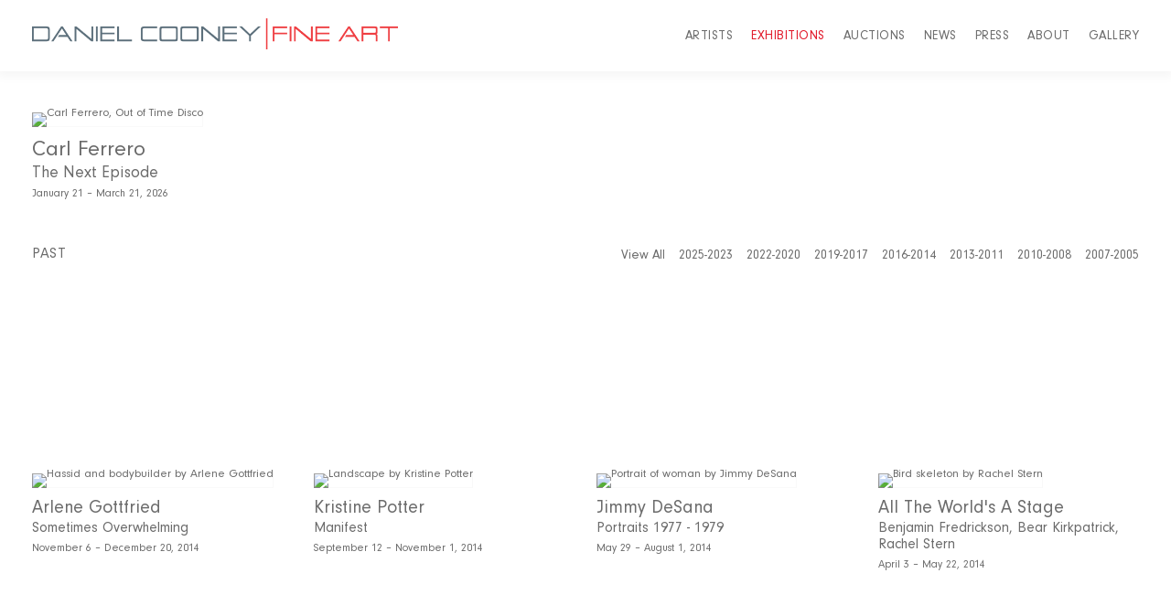

--- FILE ---
content_type: text/html; charset=UTF-8
request_url: https://www.danielcooneyfineart.com/exhibitions/past/all/2014-2012
body_size: 44522
content:
    <!DOCTYPE html>
    <html lang="en">
    <head>
        <meta charset='utf-8'>
        <meta content='width=device-width, initial-scale=1.0, user-scalable=yes' name='viewport'>

        
        <link rel="stylesheet" href="https://cdnjs.cloudflare.com/ajax/libs/Swiper/4.4.6/css/swiper.min.css"
              integrity="sha256-5l8WteQfd84Jq51ydHtcndbGRvgCVE3D0+s97yV4oms=" crossorigin="anonymous" />

                    <link rel="stylesheet" href="/build/basicLeftBase.bb0ae74c.css">

        
        
        
        
                        <meta name="description" content="Daniel Cooney Fine Art is a contemporary art gallery in New York City specializing in photographs and illustration.

We opened our first office in Williamsburg, Brooklyn in August, 2003 and in June of 2004 we relocated to the Chelsea District of Manhattan. Our goal is to exhibit emerging and under recognized artists and to further the career of the select group of artists that we represent. We are dedicated to making both primary and secondary market material available to the collecting community at affordable prices.

We seek to represent artists that are beginning their journey as art makers or artists that have committed their lives to their work but have not exhibited extensively. The artists we represent are varied and approach the process of art making differently. The key element that all of our artist’s posses is a maturity, sincerity and dedication to their work and their lives as artists.

We pursue many avenues to ensure the success of the artists and the gallery. We work with many important private, public and corporate collections in addition to art consultants and our fellow dealers. Additionally, we conduct online auctions of secondary market material in partnership with iGavel.com so that we can better support the exhibition schedule at the gallery. Through the accessibility of the internet our auctions introduce us to many new collectors and dealers from all over the world.

Daniel Cooney has over twenty years of experience as a gallerist, curator, auction specialist and instructor. He holds a Bachelor of Fine Arts degree from the State University of New York at New Paltz and a Master of Fine Arts degree from the University of Illinois at Urbana-Champaign. He has also taken appraisal classes at NYU. He taught photography at the School of Visual Arts, Parsons, The Fashion Institute of Technology and the University of Illinois and has lectured widely on contemporary and historical photography. He began his gallery career at the James Danziger Gallery and continued as Associate Director of the Julie Saul Gallery. Before opening Daniel Cooney Fine Art he was the Director of Online Photographs at Sotheby’s.">



<title>Exhibitions - Daniel Cooney Fine Art</title>

    <link rel="shortcut icon" href="https://s3.amazonaws.com/files.collageplatform.com.prod/image_cache/favicon/application/5d5d8ab6a5aa2c212d8b4567/c8c556ebd305ab1f29f877246723e4e6.png">


	<meta property="og:description" content="Daniel Cooney Fine Art is a contemporary art gallery in New York City specializing in photographs and illustration.

We opened our first office in Williamsburg, Brooklyn in August, 2003 and in June of 2004 we relocated to the Chelsea District of Manhattan. Our goal is to exhibit emerging and under recognized artists and to further the career of the select group of artists that we represent. We are dedicated to making both primary and secondary market material available to the collecting community at affordable prices.

We seek to represent artists that are beginning their journey as art makers or artists that have committed their lives to their work but have not exhibited extensively. The artists we represent are varied and approach the process of art making differently. The key element that all of our artist’s posses is a maturity, sincerity and dedication to their work and their lives as artists.

We pursue many avenues to ensure the success of the artists and the gallery. We work with many important private, public and corporate collections in addition to art consultants and our fellow dealers. Additionally, we conduct online auctions of secondary market material in partnership with iGavel.com so that we can better support the exhibition schedule at the gallery. Through the accessibility of the internet our auctions introduce us to many new collectors and dealers from all over the world.

Daniel Cooney has over twenty years of experience as a gallerist, curator, auction specialist and instructor. He holds a Bachelor of Fine Arts degree from the State University of New York at New Paltz and a Master of Fine Arts degree from the University of Illinois at Urbana-Champaign. He has also taken appraisal classes at NYU. He taught photography at the School of Visual Arts, Parsons, The Fashion Institute of Technology and the University of Illinois and has lectured widely on contemporary and historical photography. He began his gallery career at the James Danziger Gallery and continued as Associate Director of the Julie Saul Gallery. Before opening Daniel Cooney Fine Art he was the Director of Online Photographs at Sotheby’s." />

	<meta property="twitter:description" content="Daniel Cooney Fine Art is a contemporary art gallery in New York City specializing in photographs and illustration.

We opened our first office in Williamsburg, Brooklyn in August, 2003 and in June of 2004 we relocated to the Chelsea District of Manhattan. Our goal is to exhibit emerging and under recognized artists and to further the career of the select group of artists that we represent. We are dedicated to making both primary and secondary market material available to the collecting community at affordable prices.

We seek to represent artists that are beginning their journey as art makers or artists that have committed their lives to their work but have not exhibited extensively. The artists we represent are varied and approach the process of art making differently. The key element that all of our artist’s posses is a maturity, sincerity and dedication to their work and their lives as artists.

We pursue many avenues to ensure the success of the artists and the gallery. We work with many important private, public and corporate collections in addition to art consultants and our fellow dealers. Additionally, we conduct online auctions of secondary market material in partnership with iGavel.com so that we can better support the exhibition schedule at the gallery. Through the accessibility of the internet our auctions introduce us to many new collectors and dealers from all over the world.

Daniel Cooney has over twenty years of experience as a gallerist, curator, auction specialist and instructor. He holds a Bachelor of Fine Arts degree from the State University of New York at New Paltz and a Master of Fine Arts degree from the University of Illinois at Urbana-Champaign. He has also taken appraisal classes at NYU. He taught photography at the School of Visual Arts, Parsons, The Fashion Institute of Technology and the University of Illinois and has lectured widely on contemporary and historical photography. He began his gallery career at the James Danziger Gallery and continued as Associate Director of the Julie Saul Gallery. Before opening Daniel Cooney Fine Art he was the Director of Online Photographs at Sotheby’s." />
<link type="text/css" rel="stylesheet" href="//fast.fonts.net/cssapi/02724fb2-041e-4d57-82ab-b8e796ae4f3e.css"/>
        
        <link rel="stylesheet" type="text/css" href="/style.aae0be53a82c7a301422817f5105d60d.css"/>


        
            <script type="text/javascript">
        if (!location.hostname.match(/^www\./)) {
          if (['danielcooneyfineart.com'].indexOf(location.hostname) > -1) {
            location.href = location.href.replace(/^(https?:\/\/)/, '$1www.')
          }
        }
    </script>


        <script src="//ajax.googleapis.com/ajax/libs/jquery/1.11.2/jquery.min.js"></script>

        <script src="https://cdnjs.cloudflare.com/ajax/libs/Swiper/4.4.6/js/swiper.min.js"
                integrity="sha256-dl0WVCl8jXMBZfvnMeygnB0+bvqp5wBqqlZ8Wi95lLo=" crossorigin="anonymous"></script>

        <script src="https://cdnjs.cloudflare.com/ajax/libs/justifiedGallery/3.6.5/js/jquery.justifiedGallery.min.js"
                integrity="sha256-rhs3MvT999HOixvXXsaSNWtoiKOfAttIR2dM8QzeVWI=" crossorigin="anonymous"></script>

        <script>window.jQuery || document.write('<script src=\'/build/jquery.8548b367.js\'><\/script>');</script>

                    <script src="/build/runtime.d94b3b43.js"></script><script src="/build/jquery.8548b367.js"></script>
            <script src="/build/jquery.nicescroll.min.js.db5e58ee.js"></script>
            <script src="/build/jquery.lazyload.min.js.32226264.js"></script>
            <script src="/build/vendorJS.fffaa30c.js"></script>
        
        <script src="https://cdnjs.cloudflare.com/ajax/libs/jarallax/1.12.4/jarallax.min.js" integrity="sha512-XiIA4eXSY4R7seUKlpZAfPPNz4/2uzQ+ePFfimSk49Rtr/bBngfB6G/sE19ti/tf/pJ2trUbFigKXFZLedm4GQ==" crossorigin="anonymous" referrerpolicy="no-referrer"></script>

                    <script type="text/javascript">
                var langInUrl = false;
                var closeText = "Close";
                var zoomText = "Zoom";
            </script>
        
        <script type="text/javascript">
                        $(document).ready(function () {
                $('body>#supersized, body>#supersized-loader').remove();
            });
            var frontendParams = {
    currentScreen: null,
};


        </script>

                    <script src="/build/headerCompiledJS.3b1cf68a.js"></script>
        
        
        <script src="/build/frontendBase.4818ec01.js"></script>

        
        
        
                    <script type="text/javascript" src="/scripts.563a1053a6025b7ef2a30b52f139222b.js"></script>

                <script src="https://www.recaptcha.net/recaptcha/api.js?render=6LfIL6wZAAAAAPw-ECVAkdIFKn-8ZQe8-N_5kUe8"></script>
    </head>
    <body data-email-protected=""
          data-section-key="exhibitions"
          data-section-id="5d30aebca5aa2c4d218b4567"
         class="
            ada-compliance                        s-exhibitions                        
        ">
                    <a href="#contentWrapper" id="skipToContent">Skip to content</a>
                <input type="hidden" value="" id="email-protected-header"/>
        <input type="hidden" value="" id="email-protected-description"/>
        <input type="hidden" value="First Name" id="email-protected-first-name-field-text"/>
        <input type="hidden" value="Last Name" id="email-protected-last-name-field-text"/>
        <input type="hidden" value="Email" id="email-protected-email-field-text"/>
        <input type="hidden" value="Subscribe" id="email-protected-subscribe-button-text"/>

                    <header class='main-header
                '>
                <div class='container'>
                    <a class='logo' href='/'><img itemprop="image" class="alt-standard" alt="Daniel Cooney Fine Art" src="https://s3.amazonaws.com/files.collageplatform.com.prod/application/5d5d8ab6a5aa2c212d8b4567/38197fb6567a09a5040f1d4d4cb61859.png" width="400"/></a><nav class='main'><a href="/artists">Artists</a><a href="/exhibitions" class="active">Exhibitions</a><a href="/auctions">Auctions</a><a href="/news">News</a><a href="/press">Press</a><a href="/about">About</a><a href="/gallery">Gallery</a></nav><nav class='languages'></nav><div class="mobile-menu-wrapper"><nav class='mobile'><a class="menu" href="#">Menu</a><div class="navlinks"><a href="/artists">Artists</a><a href="/exhibitions" class="active">Exhibitions</a><a href="/auctions">Auctions</a><a href="/news">News</a><a href="/press">Press</a><a href="/about">About</a><a href="/gallery">Gallery</a></div></nav></div>
                </div>
            </header>
                <div id="contentWrapper" tabindex="-1" class="contentWrapper">
                                        

<section class='exhibitions home'>
                                                                                                
    <div id='large' class='grid-container'>
        
        <div id='exhibitions-container'
             class='container row grid'>
            <div class="entry full"><a href="/exhibitions/carl-ferrero2"><div class="thumb"><div class='image'><img itemprop="image" alt='Carl Ferrero, Out of Time Disco'
                                                                                                  src='https://static-assets.artlogic.net/w_2160,h_950,c_lfill/exhibit-e/5d5d8ab6a5aa2c212d8b4567/1523d096ece44119abb33bc150e7df2f.jpeg' srcset="https://static-assets.artlogic.net/w_1080,h_475,c_lfill/exhibit-e/5d5d8ab6a5aa2c212d8b4567/1523d096ece44119abb33bc150e7df2f.jpeg 1x, https://static-assets.artlogic.net/w_2160,h_950,c_lfill/exhibit-e/5d5d8ab6a5aa2c212d8b4567/1523d096ece44119abb33bc150e7df2f.jpeg 2x"></div></div><div class="headers"><h1>Carl Ferrero</h1><h2>The Next Episode</h2><h3>January 21 – March 21, 2026</h3></div></a></div>        </div>
    </div>
  
                                    
                        <div class='past'>
                
        
        
                                                        
                    
<div id="exhibitions-grid" class='grid-container custom-grid-container custom-grid-exhibitions'>
            



    
            
<div class="container"><header class='section-header divider with-links
            custom-grid-exhibitions'
><h4>Past</h4><span class='links switch'><a  href="/exhibitions/past/all/all">View All</a><a  href="/exhibitions/past/all/2025-2023">2025-2023</a><a  href="/exhibitions/past/all/2022-2020">2022-2020</a><a  href="/exhibitions/past/all/2019-2017">2019-2017</a><a  href="/exhibitions/past/all/2016-2014">2016-2014</a><a  href="/exhibitions/past/all/2013-2011">2013-2011</a><a  href="/exhibitions/past/all/2010-2008">2010-2008</a><a  href="/exhibitions/past/all/2007-2005">2007-2005</a></span></header></div>
    
    <div id="" class='container fixed-font custom-grid-exhibitions'><div class='entry'>
                                                                        <a href='/exhibitions/arlene-gottfried4'>
                                                                <div class="placeholder">
                        <div class="image">
                                                            <img itemprop="image"  alt='Hassid and bodybuilder by Arlene Gottfried'
                                     src='https://static-assets.artlogic.net/w_306,h_229,c_lfill/exhibit-e/5d5d8ab6a5aa2c212d8b4567/20d05fc317ccb34299887c2de4672b3e.jpeg' 
                                     class="rollover-image-out">
                                                                                    </div>
                    </div>
                                                                                                                <div class="titles">
                    <div class="title">Arlene Gottfried</div>

                    
                                            <span class="subtitle">Sometimes Overwhelming</span>
                                                                                                                            <span class="date">
                                November 6 – December 20, 2014
                            </span>
                                                                                                                                                                                                                                                                                                                                                                            </div>
                                                                                                                                                                                                                </a>                                                                                        </div><div class='entry not-clickable'>
                                            <div>
                                                                    <div class="placeholder">
                        <div class="image">
                                                            <img itemprop="image"  alt='Landscape by Kristine Potter'
                                     src='https://static-assets.artlogic.net/w_612,h_458,c_lfill/exhibit-e/5d5d8ab6a5aa2c212d8b4567/41c5f832e3272ca6dfa2c3f71f59f213.jpeg' srcset="https://static-assets.artlogic.net/w_306,h_229,c_lfill/exhibit-e/5d5d8ab6a5aa2c212d8b4567/41c5f832e3272ca6dfa2c3f71f59f213.jpeg 1x, https://static-assets.artlogic.net/w_612,h_458,c_lfill/exhibit-e/5d5d8ab6a5aa2c212d8b4567/41c5f832e3272ca6dfa2c3f71f59f213.jpeg 2x"
                                     class="rollover-image-out">
                                                                                    </div>
                    </div>
                                                                                                                <div class="titles">
                    <div class="title">Kristine Potter</div>

                    
                                            <span class="subtitle">Manifest</span>
                                                                                                                            <span class="date">
                                September 12 – November 1, 2014
                            </span>
                                                                                                                                                                                                                                                                                                                                                                            </div>
                                                                                                                                                                    </div>
                                                                                                    </div><div class='entry not-clickable'>
                                            <div>
                                                                    <div class="placeholder">
                        <div class="image">
                                                            <img itemprop="image"  alt='Portrait of woman by Jimmy DeSana'
                                     src='https://static-assets.artlogic.net/w_612,h_458,c_lfill/exhibit-e/5d5d8ab6a5aa2c212d8b4567/2f364d36af99dd2b22528d2d7b8f2a80.jpeg' srcset="https://static-assets.artlogic.net/w_306,h_229,c_lfill/exhibit-e/5d5d8ab6a5aa2c212d8b4567/2f364d36af99dd2b22528d2d7b8f2a80.jpeg 1x, https://static-assets.artlogic.net/w_612,h_458,c_lfill/exhibit-e/5d5d8ab6a5aa2c212d8b4567/2f364d36af99dd2b22528d2d7b8f2a80.jpeg 2x"
                                     class="rollover-image-out">
                                                                                    </div>
                    </div>
                                                                                                                <div class="titles">
                    <div class="title">Jimmy DeSana</div>

                    
                                            <span class="subtitle">Portraits 1977 - 1979</span>
                                                                                                                            <span class="date">
                                May 29 – August 1, 2014
                            </span>
                                                                                                                                                                                                                                                                                                                                                                            </div>
                                                                                                                                                                    </div>
                                                                                                    </div><div class='entry not-clickable'>
                                            <div>
                                                                    <div class="placeholder">
                        <div class="image">
                                                            <img itemprop="image"  alt='Bird skeleton by Rachel Stern'
                                     src='https://static-assets.artlogic.net/w_306,h_229,c_lfill/exhibit-e/5d5d8ab6a5aa2c212d8b4567/7642b24e38724503f65a1d98c7847d80.jpeg' 
                                     class="rollover-image-out">
                                                                                    </div>
                    </div>
                                                                                                                <div class="titles">
                    <div class="title">All The World&#039;s A Stage</div>

                    
                                            <span class="subtitle">Benjamin Fredrickson, Bear Kirkpatrick, Rachel Stern</span>
                                                                                                                            <span class="date">
                                April 3 – May 22, 2014
                            </span>
                                                                                                                                                                                                                                                                                                                                                                            </div>
                                                                                                                                                                    </div>
                                                                                                    </div><div class='entry not-clickable'>
                                            <div>
                                                                    <div class="placeholder">
                        <div class="image">
                                                            <img itemprop="image"  alt='Model by Nir Arieli'
                                     src='https://static-assets.artlogic.net/w_612,h_458,c_lfill/exhibit-e/5d5d8ab6a5aa2c212d8b4567/ba33c2cd337309ded9bde9a379883a4e.jpeg' srcset="https://static-assets.artlogic.net/w_306,h_229,c_lfill/exhibit-e/5d5d8ab6a5aa2c212d8b4567/ba33c2cd337309ded9bde9a379883a4e.jpeg 1x, https://static-assets.artlogic.net/w_612,h_458,c_lfill/exhibit-e/5d5d8ab6a5aa2c212d8b4567/ba33c2cd337309ded9bde9a379883a4e.jpeg 2x"
                                     class="rollover-image-out">
                                                                                    </div>
                    </div>
                                                                                                                <div class="titles">
                    <div class="title">Nir Arieli</div>

                    
                                            <span class="subtitle">Inframen</span>
                                                                                                                            <span class="date">
                                January 16 – March 8, 2014
                            </span>
                                                                                                                                                                                                                                                                                                                                                                            </div>
                                                                                                                                                                    </div>
                                                                                                    </div><div class='entry not-clickable'>
                                            <div>
                                                                    <div class="placeholder">
                        <div class="image">
                                                            <img itemprop="image"  alt='Abstraction by Michelle Kloehn'
                                     src='https://static-assets.artlogic.net/w_612,h_458,c_lfill/exhibit-e/5d5d8ab6a5aa2c212d8b4567/2f089a9cbbbdb492664e3674e8332e69.jpeg' srcset="https://static-assets.artlogic.net/w_306,h_229,c_lfill/exhibit-e/5d5d8ab6a5aa2c212d8b4567/2f089a9cbbbdb492664e3674e8332e69.jpeg 1x, https://static-assets.artlogic.net/w_612,h_458,c_lfill/exhibit-e/5d5d8ab6a5aa2c212d8b4567/2f089a9cbbbdb492664e3674e8332e69.jpeg 2x"
                                     class="rollover-image-out">
                                                                                    </div>
                    </div>
                                                                                                                <div class="titles">
                    <div class="title">Daniel Handal, Michelle Kloehn, Tim Lehmacher</div>

                    
                                            <span class="subtitle"></span>
                                                                                                                            <span class="date">
                                November 21, 2013 – January 11, 2014
                            </span>
                                                                                                                                                                                                                                                                                                                                                                            </div>
                                                                                                                                                                    </div>
                                                                                                    </div><div class='entry not-clickable'>
                                            <div>
                                                                    <div class="placeholder">
                        <div class="image">
                                                            <img itemprop="image"  alt='Man on lava by Joseph Maida'
                                     src='https://static-assets.artlogic.net/w_612,h_458,c_lfill/exhibit-e/5d5d8ab6a5aa2c212d8b4567/742479b7aabc868a3d895fb962e7ca6f.jpeg' srcset="https://static-assets.artlogic.net/w_306,h_229,c_lfill/exhibit-e/5d5d8ab6a5aa2c212d8b4567/742479b7aabc868a3d895fb962e7ca6f.jpeg 1x, https://static-assets.artlogic.net/w_612,h_458,c_lfill/exhibit-e/5d5d8ab6a5aa2c212d8b4567/742479b7aabc868a3d895fb962e7ca6f.jpeg 2x"
                                     class="rollover-image-out">
                                                                                    </div>
                    </div>
                                                                                                                <div class="titles">
                    <div class="title">Joseph Maida</div>

                    
                                            <span class="subtitle">New Natives</span>
                                                                                                                            <span class="date">
                                September 12 – November 2, 2013
                            </span>
                                                                                                                                                                                                                                                                                                                                                                            </div>
                                                                                                                                                                    </div>
                                                                                                    </div><div class='entry not-clickable'>
                                            <div>
                                                                    <div class="placeholder">
                        <div class="image">
                                                            <img itemprop="image"  alt='Man swimming by Brandon Herman'
                                     src='https://static-assets.artlogic.net/w_306,h_229,c_lfill/exhibit-e/5d5d8ab6a5aa2c212d8b4567/7f5b0f96420cc67cba417df84c262b09.jpeg' 
                                     class="rollover-image-out">
                                                                                    </div>
                    </div>
                                                                                                                <div class="titles">
                    <div class="title">Making Waves</div>

                    
                                            <span class="subtitle"></span>
                                                                                                                            <span class="date">
                                June 27 – August 2, 2013
                            </span>
                                                                                                                                                                                                                                                                                                                                                                            </div>
                                                                                                                                                                    </div>
                                                                                                    </div><div class='entry not-clickable'>
                                            <div>
                                                                    <div class="placeholder">
                        <div class="image">
                                                            <img itemprop="image"  alt='Clown by Dan Estabrook'
                                     src='https://static-assets.artlogic.net/w_306,h_229,c_lfill/exhibit-e/5d5d8ab6a5aa2c212d8b4567/6aefc7e8eb1d759127c3e3aa6c4117e6.jpeg' 
                                     class="rollover-image-out">
                                                                                    </div>
                    </div>
                                                                                                                <div class="titles">
                    <div class="title">Dan Estabrook</div>

                    
                                            <span class="subtitle">Our Song In 26 Parts</span>
                                                                                                                            <span class="date">
                                May 2 – June 15, 2013
                            </span>
                                                                                                                                                                                                                                                                                                                                                                            </div>
                                                                                                                                                                    </div>
                                                                                                    </div><div class='entry not-clickable'>
                                            <div>
                                                                    <div class="placeholder">
                        <div class="image">
                                                            <img itemprop="image"  alt='Self portrait drawing by Zachari Logan'
                                     src='https://static-assets.artlogic.net/w_612,h_458,c_lfill/exhibit-e/5d5d8ab6a5aa2c212d8b4567/42a52e21ce1c64189f27dea8f67d0f1c.jpeg' srcset="https://static-assets.artlogic.net/w_306,h_229,c_lfill/exhibit-e/5d5d8ab6a5aa2c212d8b4567/42a52e21ce1c64189f27dea8f67d0f1c.jpeg 1x, https://static-assets.artlogic.net/w_612,h_458,c_lfill/exhibit-e/5d5d8ab6a5aa2c212d8b4567/42a52e21ce1c64189f27dea8f67d0f1c.jpeg 2x"
                                     class="rollover-image-out">
                                                                                    </div>
                    </div>
                                                                                                                <div class="titles">
                    <div class="title">Zachari Logan</div>

                    
                                            <span class="subtitle">Metamorphosis</span>
                                                                                                                            <span class="date">
                                March 7 – April 27, 2013
                            </span>
                                                                                                                                                                                                                                                                                                                                                                            </div>
                                                                                                                                                                    </div>
                                                                                                    </div><div class='entry not-clickable'>
                                            <div>
                                                                    <div class="placeholder">
                        <div class="image">
                                                            <img itemprop="image"  alt='Woman by Maciek Jasik'
                                     src='https://static-assets.artlogic.net/w_612,h_458,c_lfill/exhibit-e/5d5d8ab6a5aa2c212d8b4567/a3fe80f31e4e9656a9d7df2531e6d17e.jpeg' srcset="https://static-assets.artlogic.net/w_306,h_229,c_lfill/exhibit-e/5d5d8ab6a5aa2c212d8b4567/a3fe80f31e4e9656a9d7df2531e6d17e.jpeg 1x, https://static-assets.artlogic.net/w_612,h_458,c_lfill/exhibit-e/5d5d8ab6a5aa2c212d8b4567/a3fe80f31e4e9656a9d7df2531e6d17e.jpeg 2x"
                                     class="rollover-image-out">
                                                                                    </div>
                    </div>
                                                                                                                <div class="titles">
                    <div class="title">Maciek Jasik</div>

                    
                                            <span class="subtitle">Bypassing The Rational</span>
                                                                                                                            <span class="date">
                                November 8 – December 22, 2012
                            </span>
                                                                                                                                                                                                                                                                                                                                                                            </div>
                                                                                                                                                                    </div>
                                                                                                    </div><div class='entry not-clickable'>
                                            <div>
                                                                    <div class="placeholder">
                        <div class="image">
                                                            <img itemprop="image"  alt='Self portrait by Claude Cahun'
                                     src='https://static-assets.artlogic.net/w_612,h_458,c_lfill/exhibit-e/5d5d8ab6a5aa2c212d8b4567/242bbc054e8f40b02abe022c49e4311e.jpeg' srcset="https://static-assets.artlogic.net/w_306,h_229,c_lfill/exhibit-e/5d5d8ab6a5aa2c212d8b4567/242bbc054e8f40b02abe022c49e4311e.jpeg 1x, https://static-assets.artlogic.net/w_612,h_458,c_lfill/exhibit-e/5d5d8ab6a5aa2c212d8b4567/242bbc054e8f40b02abe022c49e4311e.jpeg 2x"
                                     class="rollover-image-out">
                                                                                    </div>
                    </div>
                                                                                                                <div class="titles">
                    <div class="title">Self Portraits</div>

                    
                                            <span class="subtitle"></span>
                                                                                                                            <span class="date">
                                September 13 – October 27, 2012
                            </span>
                                                                                                                                                                                                                                                                                                                                                                            </div>
                                                                                                                                                                    </div>
                                                                                                    </div><div class='entry not-clickable'>
                                            <div>
                                                                    <div class="placeholder">
                        <div class="image">
                                                            <img itemprop="image"  alt='Man in yoga pose by Shen Wei'
                                     src='https://static-assets.artlogic.net/w_612,h_458,c_lfill/exhibit-e/5d5d8ab6a5aa2c212d8b4567/2e80ab353c2ced97b0aba14267dfe98e.jpeg' srcset="https://static-assets.artlogic.net/w_306,h_229,c_lfill/exhibit-e/5d5d8ab6a5aa2c212d8b4567/2e80ab353c2ced97b0aba14267dfe98e.jpeg 1x, https://static-assets.artlogic.net/w_612,h_458,c_lfill/exhibit-e/5d5d8ab6a5aa2c212d8b4567/2e80ab353c2ced97b0aba14267dfe98e.jpeg 2x"
                                     class="rollover-image-out">
                                                                                    </div>
                    </div>
                                                                                                                <div class="titles">
                    <div class="title">Shen Wei</div>

                    
                                            <span class="subtitle">I Miss You Already</span>
                                                                                                                            <span class="date">
                                September 13 – October 27, 2012
                            </span>
                                                                                                                                                                                                                                                                                                                                                                            </div>
                                                                                                                                                                    </div>
                                                                                                    </div><div class='entry not-clickable'>
                                            <div>
                                                                    <div class="placeholder">
                        <div class="image">
                                                            <img itemprop="image"  alt='Younger'
                                     src='https://static-assets.artlogic.net/w_612,h_458,c_lfill/exhibit-e/5d5d8ab6a5aa2c212d8b4567/4a9b0e9f7b91be9f7c58d62890135881.jpeg' srcset="https://static-assets.artlogic.net/w_306,h_229,c_lfill/exhibit-e/5d5d8ab6a5aa2c212d8b4567/4a9b0e9f7b91be9f7c58d62890135881.jpeg 1x, https://static-assets.artlogic.net/w_612,h_458,c_lfill/exhibit-e/5d5d8ab6a5aa2c212d8b4567/4a9b0e9f7b91be9f7c58d62890135881.jpeg 2x"
                                     class="rollover-image-out">
                                                                                    </div>
                    </div>
                                                                                                                <div class="titles">
                    <div class="title">Younger</div>

                    
                                            <span class="subtitle">Christopher Bucklow, Christian Curiel, Rachelle Mozman, Tim Roda</span>
                                                                                                                            <span class="date">
                                January 12 – February 25, 2012
                            </span>
                                                                                                                                                                                                                                                                                                                                                                            </div>
                                                                                                                                                                    </div>
                                                                                                    </div></div>
</div>
    

            </div>
        </section>  

                    </div>
        
<footer class="divider show1col"><div class="container clearfix"><div class='divider'></div><div class='footer-cols'><div class="footer-col1"><p>By Appointment | 1600 Lena Street, Suite F5, Santa Fe, NM 87505 |&nbsp; Tel: <a href="tel:505 416 5452">505 416 5452</a></p></div></div><div class="footer-social"><a href="https://www.facebook.com/dcooney2" target="_blank"><img itemprop="image" src="https://static-assets.artlogic.net/w_200,h_50,c_limit/exhibit-e/5d5d8ab6a5aa2c212d8b4567/e6173de17a3caf15784feb72f9d645d9.png" alt="Facebook"/></a><a href="https://www.instagram.com/danielcooneyfineart/" target="_blank"><img itemprop="image" src="https://static-assets.artlogic.net/w_200,h_50,c_limit/exhibit-e/5d5d8ab6a5aa2c212d8b4567/ddd92a45cc9ed3addb2a9b6404afbca1.png" alt="Instagram"/></a></div><span><a href="/site-index" class="footer-siteindex">Site Index</a></span></div></footer>
            </body>
    </html>


--- FILE ---
content_type: text/css
request_url: https://fast.fonts.net/cssapi/02724fb2-041e-4d57-82ab-b8e796ae4f3e.css
body_size: 1024
content:
@import url(/t/1.css?apiType=css&projectid=02724fb2-041e-4d57-82ab-b8e796ae4f3e);
@font-face{
font-family:"Univia W03 Book";
src:url("/dv2/14/aa52bbc4-b2e4-4524-b115-cdc259642c10.woff2?[base64]&projectId=02724fb2-041e-4d57-82ab-b8e796ae4f3e") format("woff2"),url("/dv2/3/a78f9161-ca07-43ad-a6bd-4f168bf5ae86.woff?[base64]&projectId=02724fb2-041e-4d57-82ab-b8e796ae4f3e") format("woff");
}
@font-face{
font-family:"Univia W03 Book Italic";
src:url("/dv2/14/427260fe-b288-42cf-90bd-5f59fded92f9.woff2?[base64]&projectId=02724fb2-041e-4d57-82ab-b8e796ae4f3e") format("woff2"),url("/dv2/3/919d3233-44ed-4c1e-b49f-bb46ac40b5a8.woff?[base64]&projectId=02724fb2-041e-4d57-82ab-b8e796ae4f3e") format("woff");
}
@font-face{
font-family:"Univia W03 Regular";
src:url("/dv2/14/8744fb29-6d2f-448c-93ab-f2cce7124c6a.woff2?[base64]&projectId=02724fb2-041e-4d57-82ab-b8e796ae4f3e") format("woff2"),url("/dv2/3/f63931da-7ec5-412b-b390-3366f9beb9fa.woff?[base64]&projectId=02724fb2-041e-4d57-82ab-b8e796ae4f3e") format("woff");
}
@font-face{
font-family:"Univia W03 Regular Italic";
src:url("/dv2/14/dc14043e-3174-4e00-9f34-49f68757f5e5.woff2?[base64]&projectId=02724fb2-041e-4d57-82ab-b8e796ae4f3e") format("woff2"),url("/dv2/3/c191bcd9-e9e0-4c57-a350-8075b086db37.woff?[base64]&projectId=02724fb2-041e-4d57-82ab-b8e796ae4f3e") format("woff");
}
@font-face{
font-family:"Univia W03 Medium";
src:url("/dv2/14/b0987a40-beaf-4f2d-85e1-ed8400bb2436.woff2?[base64]&projectId=02724fb2-041e-4d57-82ab-b8e796ae4f3e") format("woff2"),url("/dv2/3/c4bc31e1-8da4-4a9e-8f45-0a12583a9723.woff?[base64]&projectId=02724fb2-041e-4d57-82ab-b8e796ae4f3e") format("woff");
}
@font-face{
font-family:"Univia W03 Medium Italic";
src:url("/dv2/14/b6df8a8c-cfc3-4a78-baa9-d402fcf01465.woff2?[base64]&projectId=02724fb2-041e-4d57-82ab-b8e796ae4f3e") format("woff2"),url("/dv2/3/f0b9ddb7-9166-475e-a39f-d2bc8f98efb3.woff?[base64]&projectId=02724fb2-041e-4d57-82ab-b8e796ae4f3e") format("woff");
}
@font-face{
font-family:"Neuzeit Grotesk W01 Reg1487164";
src:url("/dv2/14/d33f718f-1aa2-43db-ad60-7d79aa87de0a.woff2?[base64]&projectId=02724fb2-041e-4d57-82ab-b8e796ae4f3e") format("woff2"),url("/dv2/3/2d76f703-cb26-46a0-954a-53cc641b9b3b.woff?[base64]&projectId=02724fb2-041e-4d57-82ab-b8e796ae4f3e") format("woff");
}
@font-face{
font-family:"NeuzeitGro W01 Bold";
src:url("/dv2/14/8dfba670-079e-4879-8b0a-8d079ab7c067.woff2?[base64]&projectId=02724fb2-041e-4d57-82ab-b8e796ae4f3e") format("woff2"),url("/dv2/3/218401dc-d400-4482-8c9b-0527059f7559.woff?[base64]&projectId=02724fb2-041e-4d57-82ab-b8e796ae4f3e") format("woff");
}
@font-face{
font-family:"NeuzeitGroLig W01 Regular";
src:url("/dv2/14/ec5f52c3-7edd-49af-ab40-1a6542fa8028.woff2?[base64]&projectId=02724fb2-041e-4d57-82ab-b8e796ae4f3e") format("woff2"),url("/dv2/3/6fac8ddf-714b-44eb-bf8c-ebc54132ed3a.woff?[base64]&projectId=02724fb2-041e-4d57-82ab-b8e796ae4f3e") format("woff");
}


--- FILE ---
content_type: text/css; charset=UTF-8
request_url: https://www.danielcooneyfineart.com/style.aae0be53a82c7a301422817f5105d60d.css
body_size: 65441
content:

.container {
    max-width: 1300px;
}

                        
    
    

    


.custom-grid .entry {
    width: 32%;
    margin-right: 2%;
    margin-bottom: 50px;
    display: inline-block;
    vertical-align: top;
}


.custom-grid .entry:nth-child(3n+3) {
    margin-right: 0;
} 

.custom-grid .entry .placeholder {
    padding-top: 75%;
    background: inherit;
}

.custom-grid .entry .placeholder .image img {
    max-height: 100%;
    max-width: 100%;
        padding: 0;
        position: absolute;
    top: 0;
    right: 0;
    bottom: 0;
    left: 0;
    
}


                                            
    


    


.custom-grid-artists .entry {
    width: 32%;
    margin-right: 2%;
    margin-bottom: 50px;
    display: inline-block;
    vertical-align: top;
}


.custom-grid-artists .entry:nth-child(3n+3) {
    margin-right: 0;
} 

.custom-grid-artists .entry .placeholder {
    padding-top: 75%;
    background: inherit;
}

.custom-grid-artists .entry .placeholder .image img {
    max-height: 100%;
    max-width: 100%;
        padding: 0;
        position: absolute;
    top: 0;
    right: 0;
    bottom: 0;
    left: 0;
    
}


                                                            
    


    


.custom-grid-exhibitions .entry {
    width: 23.538461538462%;
    margin-right: 1.9487179487179%;
    margin-bottom: 50px;
    display: inline-block;
    vertical-align: top;
}


.custom-grid-exhibitions .entry:nth-child(4n+4) {
    margin-right: 0;
} 

.custom-grid-exhibitions .entry .placeholder {
    padding-top: 74.83660130719%;
    background: inherit;
}

.custom-grid-exhibitions .entry .placeholder .image img {
    max-height: 100%;
    max-width: 100%;
        padding: 0;
        position: absolute;
    top: auto;
    right: auto;
    bottom: 0;
    left: 0;    
    
}


                                        
    


    


.detail-page .custom-grid-exhibitions .entry {
    width: 32%;
    margin-right: 2%;
    margin-bottom: 50px;
    display: inline-block;
    vertical-align: top;
}


.detail-page .custom-grid-exhibitions .entry:nth-child(3n+3) {
    margin-right: 0;
} 

.detail-page .custom-grid-exhibitions .entry .placeholder {
    padding-top: 75%;
    background: inherit;
}

.detail-page .custom-grid-exhibitions .entry .placeholder .image img {
    max-height: 100%;
    max-width: 100%;
        padding: 0;
        position: absolute;
    top: auto;
    right: auto;
    bottom: 0;
    left: 0;    
    
}


                                                                                
    


    


.custom-grid-news .entry {
    width: 32%;
    margin-right: 2%;
    margin-bottom: 50px;
    display: inline-block;
    vertical-align: top;
}


.custom-grid-news .entry:nth-child(3n+3) {
    margin-right: 0;
} 

.custom-grid-news .entry .placeholder {
    padding-top: 75%;
    background: inherit;
}

.custom-grid-news .entry .placeholder .image img {
    max-height: 100%;
    max-width: 100%;
        padding: 0;
        position: absolute;
    top: 0;
    right: 0;
    bottom: 0;
    left: 0;
    
}


                                                                                                                                                            
    


    


.custom-grid-publications .entry {
    width: 22.692307692308%;
    margin-right: 3.0769230769231%;
    margin-bottom: 50px;
    display: inline-block;
    vertical-align: top;
}


.custom-grid-publications .entry:nth-child(4n+4) {
    margin-right: 0;
} 

.custom-grid-publications .entry .placeholder {
    padding-top: 100%;
    background: inherit;
}

.custom-grid-publications .entry .placeholder .image img {
    max-height: 100%;
    max-width: 100%;
        padding: 0;
        position: absolute;
    top: auto;
    right: auto;
    bottom: 0;
    left: 0;    
    
}


                                                                                                                                                    
    
    
    
    

@media all and (max-width: 768px) {

.custom-grid .entry {
    width: 32%;
    margin-right: 2%;
    margin-bottom: 50px;
    display: inline-block;
    vertical-align: top;
}

        .custom-grid .entry:nth-child(3n+3){
        margin-right: 2%;
    }
        .custom-grid .entry:nth-child(3n+3){
        margin-right: 2%;
    }
        .custom-grid .entry:nth-child(1n+1){
        margin-right: 2%;
    }
        .custom-grid .entry:nth-child(1n+1){
        margin-right: 2%;
    }
        

.custom-grid .entry:nth-child(3n+3) {
    margin-right: 0;
} 

.custom-grid .entry .placeholder {
    padding-top: 75%;
    background: inherit;
}

.custom-grid .entry .placeholder .image img {
    max-height: 100%;
    max-width: 100%;
        padding: 0;
        position: absolute;
    top: 0;
    right: 0;
    bottom: 0;
    left: 0;
    
}

}

                                            
    

    
    

@media all and (max-width: 768px) {

.custom-grid-artists .entry {
    width: 32%;
    margin-right: 2%;
    margin-bottom: 50px;
    display: inline-block;
    vertical-align: top;
}

        .custom-grid-artists .entry:nth-child(3n+3){
        margin-right: 2%;
    }
        .custom-grid-artists .entry:nth-child(3n+3){
        margin-right: 2%;
    }
        .custom-grid-artists .entry:nth-child(1n+1){
        margin-right: 2%;
    }
        .custom-grid-artists .entry:nth-child(1n+1){
        margin-right: 2%;
    }
        

.custom-grid-artists .entry:nth-child(3n+3) {
    margin-right: 0;
} 

.custom-grid-artists .entry .placeholder {
    padding-top: 75%;
    background: inherit;
}

.custom-grid-artists .entry .placeholder .image img {
    max-height: 100%;
    max-width: 100%;
        padding: 0;
        position: absolute;
    top: 0;
    right: 0;
    bottom: 0;
    left: 0;
    
}

}

                                                            
    

    
    

@media all and (max-width: 768px) {

.custom-grid-exhibitions .entry {
    width: 31.384615384615%;
    margin-right: 2.9230769230769%;
    margin-bottom: 50px;
    display: inline-block;
    vertical-align: top;
}

        .custom-grid-exhibitions .entry:nth-child(4n+4){
        margin-right: 2.9230769230769%;
    }
        .custom-grid-exhibitions .entry:nth-child(3n+3){
        margin-right: 2.9230769230769%;
    }
        .custom-grid-exhibitions .entry:nth-child(1n+1){
        margin-right: 2.9230769230769%;
    }
        .custom-grid-exhibitions .entry:nth-child(1n+1){
        margin-right: 2.9230769230769%;
    }
        

.custom-grid-exhibitions .entry:nth-child(3n+3) {
    margin-right: 0;
} 

.custom-grid-exhibitions .entry .placeholder {
    padding-top: 74.83660130719%;
    background: inherit;
}

.custom-grid-exhibitions .entry .placeholder .image img {
    max-height: 100%;
    max-width: 100%;
        padding: 0;
        position: absolute;
    top: auto;
    right: auto;
    bottom: 0;
    left: 0;    
    
}

}

                                        
    

    
    

@media all and (max-width: 768px) {

.detail-page .custom-grid-exhibitions .entry {
    width: 32%;
    margin-right: 2%;
    margin-bottom: 50px;
    display: inline-block;
    vertical-align: top;
}

        .detail-page .custom-grid-exhibitions .entry:nth-child(3n+3){
        margin-right: 2%;
    }
        .detail-page .custom-grid-exhibitions .entry:nth-child(3n+3){
        margin-right: 2%;
    }
        .detail-page .custom-grid-exhibitions .entry:nth-child(2n+2){
        margin-right: 2%;
    }
        .detail-page .custom-grid-exhibitions .entry:nth-child(2n+2){
        margin-right: 2%;
    }
        

.detail-page .custom-grid-exhibitions .entry:nth-child(3n+3) {
    margin-right: 0;
} 

.detail-page .custom-grid-exhibitions .entry .placeholder {
    padding-top: 75%;
    background: inherit;
}

.detail-page .custom-grid-exhibitions .entry .placeholder .image img {
    max-height: 100%;
    max-width: 100%;
        padding: 0;
        position: absolute;
    top: auto;
    right: auto;
    bottom: 0;
    left: 0;    
    
}

}

                                                                                
    

    
    

@media all and (max-width: 768px) {

.custom-grid-news .entry {
    width: 32%;
    margin-right: 2%;
    margin-bottom: 50px;
    display: inline-block;
    vertical-align: top;
}

        .custom-grid-news .entry:nth-child(3n+3){
        margin-right: 2%;
    }
        .custom-grid-news .entry:nth-child(3n+3){
        margin-right: 2%;
    }
        .custom-grid-news .entry:nth-child(1n+1){
        margin-right: 2%;
    }
        .custom-grid-news .entry:nth-child(1n+1){
        margin-right: 2%;
    }
        

.custom-grid-news .entry:nth-child(3n+3) {
    margin-right: 0;
} 

.custom-grid-news .entry .placeholder {
    padding-top: 75%;
    background: inherit;
}

.custom-grid-news .entry .placeholder .image img {
    max-height: 100%;
    max-width: 100%;
        padding: 0;
        position: absolute;
    top: 0;
    right: 0;
    bottom: 0;
    left: 0;
    
}

}

                                                                                                                                                            
    

    
    

@media all and (max-width: 768px) {

.custom-grid-publications .entry {
    width: 30.25641025641%;
    margin-right: 4.6153846153846%;
    margin-bottom: 50px;
    display: inline-block;
    vertical-align: top;
}

        .custom-grid-publications .entry:nth-child(4n+4){
        margin-right: 4.6153846153846%;
    }
        .custom-grid-publications .entry:nth-child(3n+3){
        margin-right: 4.6153846153846%;
    }
        .custom-grid-publications .entry:nth-child(2n+2){
        margin-right: 4.6153846153846%;
    }
        .custom-grid-publications .entry:nth-child(2n+2){
        margin-right: 4.6153846153846%;
    }
        

.custom-grid-publications .entry:nth-child(3n+3) {
    margin-right: 0;
} 

.custom-grid-publications .entry .placeholder {
    padding-top: 100%;
    background: inherit;
}

.custom-grid-publications .entry .placeholder .image img {
    max-height: 100%;
    max-width: 100%;
        padding: 0;
        position: absolute;
    top: auto;
    right: auto;
    bottom: 0;
    left: 0;    
    
}

}

                                                                                                                                                    
    
    
    
        

@media all and (max-width: 600px) {

.custom-grid .entry {
    width: 100%;
    margin-right: 0%;
    margin-bottom: 50px;
    display: inline-block;
    vertical-align: top;
}

        .custom-grid .entry:nth-child(3n+3){
        margin-right: 0%;
    }
        .custom-grid .entry:nth-child(3n+3){
        margin-right: 0%;
    }
        .custom-grid .entry:nth-child(1n+1){
        margin-right: 0%;
    }
        .custom-grid .entry:nth-child(1n+1){
        margin-right: 0%;
    }
        

.custom-grid .entry:nth-child(1n+1) {
    margin-right: 0;
} 

.custom-grid .entry .placeholder {
    padding-top: 75%;
    background: inherit;
}

.custom-grid .entry .placeholder .image img {
    max-height: 100%;
    max-width: 100%;
        padding: 0;
        position: absolute;
    top: 0;
    right: 0;
    bottom: 0;
    left: 0;
    
}

}

                                            
    

    
        

@media all and (max-width: 600px) {

.custom-grid-artists .entry {
    width: 100%;
    margin-right: 0%;
    margin-bottom: 50px;
    display: inline-block;
    vertical-align: top;
}

        .custom-grid-artists .entry:nth-child(3n+3){
        margin-right: 0%;
    }
        .custom-grid-artists .entry:nth-child(3n+3){
        margin-right: 0%;
    }
        .custom-grid-artists .entry:nth-child(1n+1){
        margin-right: 0%;
    }
        .custom-grid-artists .entry:nth-child(1n+1){
        margin-right: 0%;
    }
        

.custom-grid-artists .entry:nth-child(1n+1) {
    margin-right: 0;
} 

.custom-grid-artists .entry .placeholder {
    padding-top: 75%;
    background: inherit;
}

.custom-grid-artists .entry .placeholder .image img {
    max-height: 100%;
    max-width: 100%;
        padding: 0;
        position: absolute;
    top: 0;
    right: 0;
    bottom: 0;
    left: 0;
    
}

}

                                                            
    

    
        

@media all and (max-width: 600px) {

.custom-grid-exhibitions .entry {
    width: 100%;
    margin-right: 0%;
    margin-bottom: 50px;
    display: inline-block;
    vertical-align: top;
}

        .custom-grid-exhibitions .entry:nth-child(4n+4){
        margin-right: 0%;
    }
        .custom-grid-exhibitions .entry:nth-child(3n+3){
        margin-right: 0%;
    }
        .custom-grid-exhibitions .entry:nth-child(1n+1){
        margin-right: 0%;
    }
        .custom-grid-exhibitions .entry:nth-child(1n+1){
        margin-right: 0%;
    }
        

.custom-grid-exhibitions .entry:nth-child(1n+1) {
    margin-right: 0;
} 

.custom-grid-exhibitions .entry .placeholder {
    padding-top: 74.83660130719%;
    background: inherit;
}

.custom-grid-exhibitions .entry .placeholder .image img {
    max-height: 100%;
    max-width: 100%;
        padding: 0;
        position: absolute;
    top: auto;
    right: auto;
    bottom: 0;
    left: 0;    
    
}

}

                                        
    

    
    

@media all and (max-width: 600px) {

.detail-page .custom-grid-exhibitions .entry {
    width: 48%;
    margin-right: 4%;
    margin-bottom: 50px;
    display: inline-block;
    vertical-align: top;
}

        .detail-page .custom-grid-exhibitions .entry:nth-child(3n+3){
        margin-right: 4%;
    }
        .detail-page .custom-grid-exhibitions .entry:nth-child(3n+3){
        margin-right: 4%;
    }
        .detail-page .custom-grid-exhibitions .entry:nth-child(2n+2){
        margin-right: 4%;
    }
        .detail-page .custom-grid-exhibitions .entry:nth-child(2n+2){
        margin-right: 4%;
    }
        

.detail-page .custom-grid-exhibitions .entry:nth-child(2n+2) {
    margin-right: 0;
} 

.detail-page .custom-grid-exhibitions .entry .placeholder {
    padding-top: 75%;
    background: inherit;
}

.detail-page .custom-grid-exhibitions .entry .placeholder .image img {
    max-height: 100%;
    max-width: 100%;
        padding: 0;
        position: absolute;
    top: auto;
    right: auto;
    bottom: 0;
    left: 0;    
    
}

}

                                                                                
    

    
        

@media all and (max-width: 600px) {

.custom-grid-news .entry {
    width: 100%;
    margin-right: 0%;
    margin-bottom: 50px;
    display: inline-block;
    vertical-align: top;
}

        .custom-grid-news .entry:nth-child(3n+3){
        margin-right: 0%;
    }
        .custom-grid-news .entry:nth-child(3n+3){
        margin-right: 0%;
    }
        .custom-grid-news .entry:nth-child(1n+1){
        margin-right: 0%;
    }
        .custom-grid-news .entry:nth-child(1n+1){
        margin-right: 0%;
    }
        

.custom-grid-news .entry:nth-child(1n+1) {
    margin-right: 0;
} 

.custom-grid-news .entry .placeholder {
    padding-top: 75%;
    background: inherit;
}

.custom-grid-news .entry .placeholder .image img {
    max-height: 100%;
    max-width: 100%;
        padding: 0;
        position: absolute;
    top: 0;
    right: 0;
    bottom: 0;
    left: 0;
    
}

}

                                                                                                                                                            
    

    
    

@media all and (max-width: 600px) {

.custom-grid-publications .entry {
    width: 45.384615384615%;
    margin-right: 9.2307692307692%;
    margin-bottom: 50px;
    display: inline-block;
    vertical-align: top;
}

        .custom-grid-publications .entry:nth-child(4n+4){
        margin-right: 9.2307692307692%;
    }
        .custom-grid-publications .entry:nth-child(3n+3){
        margin-right: 9.2307692307692%;
    }
        .custom-grid-publications .entry:nth-child(2n+2){
        margin-right: 9.2307692307692%;
    }
        .custom-grid-publications .entry:nth-child(2n+2){
        margin-right: 9.2307692307692%;
    }
        

.custom-grid-publications .entry:nth-child(2n+2) {
    margin-right: 0;
} 

.custom-grid-publications .entry .placeholder {
    padding-top: 100%;
    background: inherit;
}

.custom-grid-publications .entry .placeholder .image img {
    max-height: 100%;
    max-width: 100%;
        padding: 0;
        position: absolute;
    top: auto;
    right: auto;
    bottom: 0;
    left: 0;    
    
}

}

                                                                                                                                                    
    
    
    
        

@media all and (max-width: 400px) {

.custom-grid .entry {
    width: 100%;
    margin-right: 0%;
    margin-bottom: 50px;
    display: inline-block;
    vertical-align: top;
}

        .custom-grid .entry:nth-child(3n+3){
        margin-right: 0%;
    }
        .custom-grid .entry:nth-child(3n+3){
        margin-right: 0%;
    }
        .custom-grid .entry:nth-child(1n+1){
        margin-right: 0%;
    }
        .custom-grid .entry:nth-child(1n+1){
        margin-right: 0%;
    }
        

.custom-grid .entry:nth-child(1n+1) {
    margin-right: 0;
} 

.custom-grid .entry .placeholder {
    padding-top: 75%;
    background: inherit;
}

.custom-grid .entry .placeholder .image img {
    max-height: 100%;
    max-width: 100%;
        padding: 0;
        position: absolute;
    top: 0;
    right: 0;
    bottom: 0;
    left: 0;
    
}

}

                                            
    

    
        

@media all and (max-width: 400px) {

.custom-grid-artists .entry {
    width: 100%;
    margin-right: 0%;
    margin-bottom: 50px;
    display: inline-block;
    vertical-align: top;
}

        .custom-grid-artists .entry:nth-child(3n+3){
        margin-right: 0%;
    }
        .custom-grid-artists .entry:nth-child(3n+3){
        margin-right: 0%;
    }
        .custom-grid-artists .entry:nth-child(1n+1){
        margin-right: 0%;
    }
        .custom-grid-artists .entry:nth-child(1n+1){
        margin-right: 0%;
    }
        

.custom-grid-artists .entry:nth-child(1n+1) {
    margin-right: 0;
} 

.custom-grid-artists .entry .placeholder {
    padding-top: 75%;
    background: inherit;
}

.custom-grid-artists .entry .placeholder .image img {
    max-height: 100%;
    max-width: 100%;
        padding: 0;
        position: absolute;
    top: 0;
    right: 0;
    bottom: 0;
    left: 0;
    
}

}

                                                            
    

    
        

@media all and (max-width: 400px) {

.custom-grid-exhibitions .entry {
    width: 100%;
    margin-right: 0%;
    margin-bottom: 50px;
    display: inline-block;
    vertical-align: top;
}

        .custom-grid-exhibitions .entry:nth-child(4n+4){
        margin-right: 0%;
    }
        .custom-grid-exhibitions .entry:nth-child(3n+3){
        margin-right: 0%;
    }
        .custom-grid-exhibitions .entry:nth-child(1n+1){
        margin-right: 0%;
    }
        .custom-grid-exhibitions .entry:nth-child(1n+1){
        margin-right: 0%;
    }
        

.custom-grid-exhibitions .entry:nth-child(1n+1) {
    margin-right: 0;
} 

.custom-grid-exhibitions .entry .placeholder {
    padding-top: 74.83660130719%;
    background: inherit;
}

.custom-grid-exhibitions .entry .placeholder .image img {
    max-height: 100%;
    max-width: 100%;
        padding: 0;
        position: absolute;
    top: auto;
    right: auto;
    bottom: 0;
    left: 0;    
    
}

}

                                        
    

    
    

@media all and (max-width: 400px) {

.detail-page .custom-grid-exhibitions .entry {
    width: 48%;
    margin-right: 4%;
    margin-bottom: 50px;
    display: inline-block;
    vertical-align: top;
}

        .detail-page .custom-grid-exhibitions .entry:nth-child(3n+3){
        margin-right: 4%;
    }
        .detail-page .custom-grid-exhibitions .entry:nth-child(3n+3){
        margin-right: 4%;
    }
        .detail-page .custom-grid-exhibitions .entry:nth-child(2n+2){
        margin-right: 4%;
    }
        .detail-page .custom-grid-exhibitions .entry:nth-child(2n+2){
        margin-right: 4%;
    }
        

.detail-page .custom-grid-exhibitions .entry:nth-child(2n+2) {
    margin-right: 0;
} 

.detail-page .custom-grid-exhibitions .entry .placeholder {
    padding-top: 75%;
    background: inherit;
}

.detail-page .custom-grid-exhibitions .entry .placeholder .image img {
    max-height: 100%;
    max-width: 100%;
        padding: 0;
        position: absolute;
    top: auto;
    right: auto;
    bottom: 0;
    left: 0;    
    
}

}

                                                                                
    

    
        

@media all and (max-width: 400px) {

.custom-grid-news .entry {
    width: 100%;
    margin-right: 0%;
    margin-bottom: 50px;
    display: inline-block;
    vertical-align: top;
}

        .custom-grid-news .entry:nth-child(3n+3){
        margin-right: 0%;
    }
        .custom-grid-news .entry:nth-child(3n+3){
        margin-right: 0%;
    }
        .custom-grid-news .entry:nth-child(1n+1){
        margin-right: 0%;
    }
        .custom-grid-news .entry:nth-child(1n+1){
        margin-right: 0%;
    }
        

.custom-grid-news .entry:nth-child(1n+1) {
    margin-right: 0;
} 

.custom-grid-news .entry .placeholder {
    padding-top: 75%;
    background: inherit;
}

.custom-grid-news .entry .placeholder .image img {
    max-height: 100%;
    max-width: 100%;
        padding: 0;
        position: absolute;
    top: 0;
    right: 0;
    bottom: 0;
    left: 0;
    
}

}

                                                                                                                                                            
    

    
    

@media all and (max-width: 400px) {

.custom-grid-publications .entry {
    width: 45.384615384615%;
    margin-right: 9.2307692307692%;
    margin-bottom: 50px;
    display: inline-block;
    vertical-align: top;
}

        .custom-grid-publications .entry:nth-child(4n+4){
        margin-right: 9.2307692307692%;
    }
        .custom-grid-publications .entry:nth-child(3n+3){
        margin-right: 9.2307692307692%;
    }
        .custom-grid-publications .entry:nth-child(2n+2){
        margin-right: 9.2307692307692%;
    }
        .custom-grid-publications .entry:nth-child(2n+2){
        margin-right: 9.2307692307692%;
    }
        

.custom-grid-publications .entry:nth-child(2n+2) {
    margin-right: 0;
} 

.custom-grid-publications .entry .placeholder {
    padding-top: 100%;
    background: inherit;
}

.custom-grid-publications .entry .placeholder .image img {
    max-height: 100%;
    max-width: 100%;
        padding: 0;
        position: absolute;
    top: auto;
    right: auto;
    bottom: 0;
    left: 0;    
    
}

}

                                                                                                                                                
    


    


.series-custom-grid .entry {
    width: 32%;
    margin-right: 2%;
    margin-bottom: 0px;
    display: inline-block;
    vertical-align: top;
}


.series-custom-grid .entry:nth-child(3n+3) {
    margin-right: 0;
} 

.series-custom-grid .entry .placeholder {
    padding-top: 75%;
    background: inherit;
}

.series-custom-grid .entry .placeholder .image img {
    max-height: 100%;
    max-width: 100%;
        padding: 0;
        position: absolute;
    top: 0;
    right: 0;
    bottom: 0;
    left: 0;
    
}


            
    

    
    

@media all and (max-width: 768px) {

.series-custom-grid .entry {
    width: 32%;
    margin-right: 2%;
    margin-bottom: 0px;
    display: inline-block;
    vertical-align: top;
}

        .series-custom-grid .entry:nth-child(3n+3){
        margin-right: 2%;
    }
        .series-custom-grid .entry:nth-child(3n+3){
        margin-right: 2%;
    }
        .series-custom-grid .entry:nth-child(2n+2){
        margin-right: 2%;
    }
        .series-custom-grid .entry:nth-child(2n+2){
        margin-right: 2%;
    }
        

.series-custom-grid .entry:nth-child(3n+3) {
    margin-right: 0;
} 

.series-custom-grid .entry .placeholder {
    padding-top: 75%;
    background: inherit;
}

.series-custom-grid .entry .placeholder .image img {
    max-height: 100%;
    max-width: 100%;
        padding: 0;
        position: absolute;
    top: 0;
    right: 0;
    bottom: 0;
    left: 0;
    
}

}

            
    

    
    

@media all and (max-width: 600px) {

.series-custom-grid .entry {
    width: 48%;
    margin-right: 4%;
    margin-bottom: 0px;
    display: inline-block;
    vertical-align: top;
}

        .series-custom-grid .entry:nth-child(3n+3){
        margin-right: 4%;
    }
        .series-custom-grid .entry:nth-child(3n+3){
        margin-right: 4%;
    }
        .series-custom-grid .entry:nth-child(2n+2){
        margin-right: 4%;
    }
        .series-custom-grid .entry:nth-child(2n+2){
        margin-right: 4%;
    }
        

.series-custom-grid .entry:nth-child(2n+2) {
    margin-right: 0;
} 

.series-custom-grid .entry .placeholder {
    padding-top: 75%;
    background: inherit;
}

.series-custom-grid .entry .placeholder .image img {
    max-height: 100%;
    max-width: 100%;
        padding: 0;
        position: absolute;
    top: 0;
    right: 0;
    bottom: 0;
    left: 0;
    
}

}

            
    

    
    

@media all and (max-width: 400px) {

.series-custom-grid .entry {
    width: 48%;
    margin-right: 4%;
    margin-bottom: 0px;
    display: inline-block;
    vertical-align: top;
}

        .series-custom-grid .entry:nth-child(3n+3){
        margin-right: 4%;
    }
        .series-custom-grid .entry:nth-child(3n+3){
        margin-right: 4%;
    }
        .series-custom-grid .entry:nth-child(2n+2){
        margin-right: 4%;
    }
        .series-custom-grid .entry:nth-child(2n+2){
        margin-right: 4%;
    }
        

.series-custom-grid .entry:nth-child(2n+2) {
    margin-right: 0;
} 

.series-custom-grid .entry .placeholder {
    padding-top: 75%;
    background: inherit;
}

.series-custom-grid .entry .placeholder .image img {
    max-height: 100%;
    max-width: 100%;
        padding: 0;
        position: absolute;
    top: 0;
    right: 0;
    bottom: 0;
    left: 0;
    
}

}

    
.main-header nav a:hover, .main-header nav a.active, .main-header nav.homepage a:hover, .main-header nav.homepage a.active, #slidecaption a:hover * { color: #f02c30 !important; }
section header, .divider, .news .entry { border-color: #c4ccd0; }
.main-header nav a, .main-header nav.homepage a, #slidecaption a *, #overlay .close, a, .private-login input[type="submit"], h3, .entries .date, .grid .date, .grid .titles .date, .homepage .caption h3 { color: #788187; }

/* -------------------------------------------------------------------------- */
/* -------------------------------------------------------------------------- */
/* CSS  --------------------------------------------------------------------- */
/* -------------------------------------------------------------------------- */
/* -------------------------------------------------------------------------- */


/* ------------------------------------------------------- */
/* FONT STYLES */
/* ------------------------------------------------------- */
/*font-family:'Neuzeit Grotesk W01 Reg1487164';*/
/*font-family:'NeuzeitGro W01 Bold';*/
/*font-family:'NeuzeitGroLig W01 Regular';*/



body{
    font-family: 'Neuzeit Grotesk W01 Reg1487164'; font-size:13px;
    font: 13px 'Neuzeit Grotesk W01 Reg1487164', sans-serif; /*re-declare fix*/
    line-height:normal; /*keep normal*/
    color:#6b6b6b;
}

b, strong{ 
    font-family:'NeuzeitGro W01 Bold'; font-weight:normal;
}
i, em{ 
    font-family: 'Neuzeit Grotesk W01 Reg1487164'; font-style:italic;
}
strong > em, b > em, strong > i, b > i, em > strong, em > b, i > strong, i > b{
    font-family: 'NeuzeitGro W01 Bold'; font-style:italic;
}

/*HEADER OVERIDE IN TEXTBOX*/
strong > em > u,
strong > u > em,
em > strong > u,
em > u > strong,
u > em > strong,
u > strong > em{
    font-family: 'NeuzeitGro W01 Bold';
    font-size: 16px !important;
    color:#6b6b6b !important;
    padding:0 0 0px 0 !important;
    margin: -10px 0 0 0 !important;
    line-height:0.8em !important;
    display:inline-block !important;
    font-weight:normal;
    font-style:normal;
     margin-bottom:.2em !important;
    text-decoration:none !important;
}
.contact h4 {
    margin-bottom: 5px;
     font-family: 'NeuzeitGro W01 Bold';
     Text-transform:inherit;
    font-size: 16px !important;
    color:#6b6b6b !important;
}
/* ------------------------------------------------------- */
/* PARAGRAPHS (BROWN) */
/* ------------------------------------------------------- */
p,.paragraph-styling p{
    font-size:13px;
    line-height:1.8;
    /*box-shadow: inset 0 0 0 1px #993300;*/
} 
.paragraph-styling p{
    margin-bottom:1.3em;
}



/* ------------------------------------------------------- */
/* PADDING FIX */
/* ------------------------------------------------------- */
.container{padding: 0 35px;}
@media all and (max-width:1880px) {
    .container{padding: 0 35px;}
}

/* --------------------------------------------------------- */
/*CUSTOM HEADER PARAGRAPH SEE JS*/
/* --------------------------------------------------------- */
p.custom-header-paragraph{
    margin-bottom:.2em !important;
    font-size: 16px !important;
    color:#6b6b6b;
    font-family: 'NeuzeitGro W01 Bold';
    /*padding-top:15px;*/
}
p.custom-header-paragraph:first-of-type{
    padding-top:0 !important;
}

/* --------------------------------------------------------- */
/*CUSTOM BULLETS SEE JS*/
/* --------------------------------------------------------- */
p.custom-bullet{
    text-indent:-12px;
    padding-left:12px;
    margin-bottom:.5em;
}
p.custom-bullet:before {
    content: "• ";
    color: #000000;
    padding-right:2px;
    font-weight:bold;
}
p.custom-bullet-last, p.custom-bullet:last-child{
    margin-bottom:2em;
}

/* --------------------------------------------------------- */
/*CUSTOM HORIZONTAL LINE SEE JS*/
/* --------------------------------------------------------- */
p.custom-horizontal-line{
    border-bottom-style: solid;
    border-bottom-color: #cccccc;
    border-bottom-width: 1px;
    margin-bottom: 3em; 
    line-height:1em !important; 
}

/* --------------------------------------------------------- */
/* EMPTY FIXES */
/* --------------------------------------------------------- */
h2:empty, h3:empty, .date:empty, .subtitle:empty, .summary:empty { display: none !important;} 


/* --------------------------------------------------------- */
/* INQUIRE LINK */
/* --------------------------------------------------------- */

a.inquire {
    font-size: 14px;
    padding-top: 20px;
    padding-bottom: 20px;
    display: block;
    text-align: center;
}

/* --------------------------------------------------------- */
/*HOVER STATES*/
/* --------------------------------------------------------- */
a:hover h1, a:hover .title{ color:#e11728 !important;}
a:hover, a:hover *, .grid .entry a:hover span, .private-login input[type="submit"]:hover, .entry a:hover .placeholder, .entry a:hover .thumb, #overlay .close:hover, .main-header nav a:hover, .main-header nav a.active, .screen-nav a.active, .screen-nav a:hover, .screen-nav a:hover *, .slider-features a.active, .slider-features a:hover, .slider-features a:hover *, .section-header a:hover, .section-header a:hover *, .section-header a.active {
    color: #e11728 !important;
}
.main-header nav a, .main-header nav.homepage a, #slidecaption a *, #overlay .close, a, .private-login input[type="submit"], h3, .entries .date, .grid .date, .grid .titles .date, .homepage .caption h3 {
    color: #6b6b6b;
}
/* --------------------------------------------------------- */
/*SELECTION COLOR*/
/* --------------------------------------------------------- */
::selection {color:#ffffff;background:#000000;}
::-moz-selection {color:#ffffff;background:#000000;}
.lightOnDarkText {-webkit-font-smoothing: antialiased; -moz-osx-font-smoothing: grayscale;}
.forceDefaultOSX{-webkit-font-smoothing: subpixel-antialiased;}

/* --------------------------------------------------------- */
/* IMAGE BORDERS*/
/* --------------------------------------------------------- */
#overlay figure img,
.image img,
.slider img{outline-color:rgba(128,128,128,.05); outline-width:1px; outline-style:solid; outline-offset:-1px;}

/* ------------------------------------------------------- */
/* ZERO OUT GRID SPACING - REMOVE EXTRANEOUS SPACING */
/* ------------------------------------------------------- */
.row{padding-bottom:0;} 
.grid{padding-bottom:0;}
.grid {line-height: normal;}
.section-header.second-row {margin-top: 0px }
.exhibitions.home .headers,
.exhibitions.home .medium .headers,
.exhibitions.home .small .headers{padding-top: 0;}
.grid-left-categories .categories-left.screen-nav {margin-top: 0px;}
.image{  line-height: 0;}
.image img{padding:0 !important;}
.links a:last-of-type {line-height: normal;}
nav.screen-nav{display:flex;}
.grid-left-categories .categories-left.screen-nav {margin-top: 0px;}
.homepage .caption {padding-top: 0;}
.homepage.banner{line-height:0;}
.inquireBox .left {line-height:0;}

/* ------------------------------------------------------- */
/* SPACE BELOW ALL THUMBNAILS */
/* ------------------------------------------------------- */
.placeholder, 
.thumb,
.homepage.banner img
{ 
    margin-bottom:10px !important;
}

/* ------------------------------------------------------- */
/* MATCH NON-CUSTOM GRID ENTRIES WITH CUSTOM GRID ENTRIES  */
/* ------------------------------------------------------- */
/*.grid .entry.medium{ padding-bottom:100px;}*/
/*.associations .list-container .entry, .news-index .entry{*/
/*    padding-bottom:100px;*/
/*}*/


/* ------------------------------------------------------- */
/* MAIN-HEADER */
/* ------------------------------------------------------- */
.main-header{
    /*text-transform:unset;*/
    padding: 20px 0;
    padding-bottom: 20px;
        margin-bottom: 45px;
    background-image: linear-gradient(-180deg,#fff 0,rgba(255,255,255,0.94) 100%);
    box-shadow: 0 3px 10px 3px rgba(0,0,0,0.04);
    border-bottom: 1px #fffefe solid;
    
}
.s-home .main-header .container {
    max-width:100%;
    /* Full width */
  
}
.s-home .main-header {
  background-image: none;
    background: #fff;
}
.main-header nav {

    padding-top: 11px;
}
.main-header nav,
.main-header .logo span,
.main-header nav a{
    font-size:14px;
    letter-spacing:0.5px;
}

.main-header nav {
    line-height: normal;
}

.main-header nav a {
    margin-left: 20px
}
.main-header .logo span{
    color:#000000;
}
.main-header nav a, .screen-nav a, .slider-features a, .section-header a, .private nav a {
    color: #6b6b6b;
    
}
/* ------------------------------------------------------- */
/* DETAIL TITLES */
/* ------------------------------------------------------- */
.list-detail-title, .detail-title {
    -webkit-font-smoothing: subpixel-antialiased;
    display:inline-block;
    color:#000000;
    background-color:#e5e5e5;
    font-size:8px;
    margin:0 0 5px 0;
    padding:3px 4px 3px 4px;
    line-height: 1;
}

/* ------------------------------------------------------- */
/* H1 TITLE */
/* ------------------------------------------------------- */
.exhibitions #large h1, /*exhibitions-grid*/
.exhibitions #medium h1, /*exhibitions-grid*/
.past .title, /*exhibitions-grid*/
.artists .title, /*artists grid*/
.publications .title, /*publications-grid*/
.objects .title, /*objects-grid*/
.press .title, /*press-grid*/
.news .title, /*news-grid*/
.news h1, .news .list h1, /*news-list*/
.associations .title, /*associated-grid*/
.associations .news h1, /*associated-news-list*/
.item-header h1, /*detail-page*/
.homepage .caption h1 /*homepage*/
{
    font-size:24px;
    color:#6b6b6b;
    text-transform:normal;
    padding:0 0 0 0 ; 
    margin: 0 0 0 0;
    line-height:normal;
}
.series .thumbnail-caption {
    text-align: left;
    font-size:20px;
}
.artists .title /*artists grid*/ {
    font-size:16px !Important;
}
.past .title, .associations .title, .associations .news h1 {
    font-size:20px;
}
.associations .news h1 {
    padding-bottom: 4px;
}
/* ------------------------------------------------------- */
/* H2 SUBTITLE */
/* ------------------------------------------------------- */
.exhibitions #large h2, /*exhibitions-grid*/
.exhibitions #medium h2, /*exhibitions-grid*/
.past .subtitle, /*exhibitions-grid*/
.artists .subtitle, /*artists grid*/
.publications .subtitle, /*publications-grid*/
.objects .subtitle, /*objects-grid*/
.press .subtitle, /*press-grid*/
.news .subtitle, /*news-grid*/
.news h2, /*news-list*/
.associations .subtitle, /*associated-grid*/
.associations .news h2, /*associated-news-list*/
.item-header h2, /*detail-page*/
.homepage .caption h2 /*homepage*/
{
    font-size:18px;
    /*font-family: 'Text-RegularItalic';*/
    color:#6b6b6b;
    text-transform:normal;
    padding:2px 0 0 0 ; 
    margin: 0 0 0 0;
    line-height:normal;
}
.past .subtitle, .associations .subtitle, .associations .news h2 {
    font-size:16px;
}
.series .subtitle {
    display: block;
    font-size:16px;
    padding:2px 0 0 0 ; 
}
/* ------------------------------------------------------- */
/* SUBTITLE-2 */
/* ------------------------------------------------------- */
.exhibitions #large h2.subtitle2, /*exhibitions-grid*/
.exhibitions #medium h2.subtitle2, /*exhibitions-grid*/
.past .subtitle2, /*exhibitions-grid*/
.artists .subtitle2, /*artists grid*/
.publications .subtitle2, /*publications-grid*/
.objects .subtitle2, /*objects-grid*/
.press .subtitle2, /*press-grid*/
.news .subtitle2, /*news-grid*/
.news h2.subtitle2, /*news-list*/
.associations .subtitle2, /*associated-grid*/
.associations .news h2.subtitle2, /*associated-news-list*/
.item-header h2.subtitle2, /*detail-page*/
.homepage .caption h2.subtitle2 /*homepage*/
{
    /*font-family: 'Text-Regular';*/
    font-size:12px;
    color:#6b6b6b;
    text-transform:initial;
    padding:5px 0 0 0 !important; 
    margin: 0 0 0 0;
    line-height:normal;
}


/* ------------------------------------------------------- */
/* H3 DATE */
/* ------------------------------------------------------- */
.exhibitions #large h3, /*exhibitions-grid*/
.exhibitions #medium h3, /*exhibitions-grid*/
.past .date, /*exhibitions-grid*/
.artists .date, /*artists grid*/
.publications .date, /*publications-grid*/
.objects .date, /*objects-grid*/
.press .date, /*press-grid*/
.news .date, /*news-grid*/
.news h3, /*news-list*/
.associations .date, /*associated-grid*/
.associations .news h3, /*associated-news-list*/
.item-header h3, /*detail-page*/
.homepage .caption h3 /*homepage*/
{
    font-size:12px;
    color:#6b6b6b;
    text-transform:initial;
    padding:7px 0 0 0 !important; 
    margin: 0 0 0 0;
    line-height:normal;
}


.homepage .caption h3 p /*home-h3 uses multi line text, font-size needs to be set for p*/
{
    font-size:12px;
}

/* ------------------------------------------------------- */
/* H4 SUBHEADER */
/* ------------------------------------------------------- */
.custom_page header h1, /*custom_page does not use H4*/
header h4 
{
    font-size: 16px;
    color: #6b6b6b;
    letter-spacing: 0.5px;
    text-transform: uppercase;
    padding: 0 0 0 0;
    margin: 0 0 0 0;
    line-height: normal;
}


/* ------------------------------------------------------- */
/* SUBNAV */
/* ------------------------------------------------------- */
.screen-nav a, .slider-features a, .section-header a, .private nav a 
{
    font-size:14px;
    text-transform:initial;
    padding-top:0; 
    margin-top: 0; 
    margin-bottom: 0;
    display:inline-block;
    line-height:normal;
}

/* --------------------------------------------------------- */
/* LINKS */
/* --------------------------------------------------------- */
.homepage .entry .links,
.links .file a,
.details .links a, .content .links a, .entry .links a 
{
    font-size:12px;
    text-transform:initial;
    padding:0 0 10px 0; 
    margin: 0 0 0 0;
    line-height:normal;
    display:block;
    /*box-shadow: inset 0 0 0 1px #800080;*/
}

/* --------------------------------------------------------- */
/* CAPTIONS */
/* --------------------------------------------------------- */
.inquireBox .left .caption p, 
.slide figcaption p, .image .caption p {
    font-size: 12px;
    line-height: 1.5;
    /*box-shadow: inset 0 0 0 1px #FFA500;*/
}

.inquireBox .left .caption, 
.image .caption {
    margin-top:10px;
    /*box-shadow: inset 0 0 0 1px #FFA500;*/
}
.thumbnail-caption {
    height: auto;
}
/* --------------------------------------------------------- */
/* SUMMARY */
/* --------------------------------------------------------- */
/* set space between titles and summary */
.summary{
    margin-top:15px;
    color:#6b6b6b;
    /*box-shadow: inset 0 0 0 1px #00FFA6;*/
}
.summary p{
    font-size:12px;
}



/* --------------------------------------------------------- */
/* FOOTER 4 COL */
/* --------------------------------------------------------- */
footer{
    padding-top: 20px;
    padding-bottom: 20px;
    color:#6b6b6b;
    background-color:#f3f3f3;
}
footer .container {
    max-width: 1300px;
    display: block;
    margin: 0 auto;
}
footer p{
    line-height:normal;
    font-size: 12px;
    /*text-transform:uppercase !important;*/
}
footer a {color:#6b6b6b !important;}
footer a:hover {color:#e11728 !important;}

footer div.footer-cols{
    width:93%;
    padding-right:0;
}
.footer-col1, .footer-col2, .footer-col3{
    width:100%;
    padding-right:2.9%;
}
.footer-col4{
    width:22.7%;
    padding-right:0 !important;
}
footer div.footer-cols{
    line-height: normal; /*keep normal*/
}

@media all and (max-width:480px) {
    .footer-col1, .footer-col2, .footer-col3{
    padding-right:0;
    }
    .footer-col1, .footer-col2, .footer-col3{
    margin-bottom:30px;
    }
}
/* ------------------------------------------------------------------------- */
/* ADDITIONAL PDF SPACING */
/* ------------------------------------------------------------------------- */
.links.in-text.additional-files {
    margin-top: 5px;
}

.text-one-column .links {
    margin-top: 40px;
}



/* ------------------------------------------------------------------------- */
/* SLIDER ICON ST*/
/* ------------------------------------------------------------------------- */
/*remove text */
/*js (text)empty won't work w/ back button, use this CSS instead */
.slider-features a{
    height: 13px; width: 19px;
    text-indent: 100%;
    white-space: nowrap;
    overflow: hidden;
    padding-right:0 !important;
}

.slider-features a{margin-right:15px;}
.slider-features a:last-of-type{margin-right:0;}
.slider-features a[href$="view=thumbnails"],
.slider-features a[href$="view=thumbnails"]:before,
.slider-features a[href$="view=thumbnails"]:after,
.slider-features a[href$="view=slider"]{
    display: inline-block;
    box-sizing:border-box;
    box-shadow: inset 0 0 0 1px #b4b4b4;
}
.slider-features a[href$="view=thumbnails"]{
    position: relative;
    height: 13px; width: 19px;
    padding-top:0; padding-bottom:0;
    margin-top:0; margin-bottom:10px;
}
.slider-features a[href$="view=thumbnails"]:before{
    content: '';
    position: absolute;
    left: 0px; top: 4px;
    width: 19px; height: 5px;
}
.slider-features a[href$="view=thumbnails"]:after{
    content: '';
    position: absolute;
    left: 6px; top: 0px;
    width: 7px; height: 13px;
}
.slider-features a[href$="view=slider"]{
    height: 13px; width: 19px;
    margin-bottom:10px;
}
.slider-features a[href$="view=thumbnails"]:hover,
.slider-features a[href$="view=thumbnails"]:hover:before,
.slider-features a[href$="view=thumbnails"]:hover:after,
.slider-features a[href$="view=thumbnails"].active,
.slider-features a[href$="view=thumbnails"].active:before,
.slider-features a[href$="view=thumbnails"].active:after,
.slider-features a[href$="view=slider"]:hover, 
.slider-features a[href$="view=slider"].active{
    box-shadow: inset 0 0 0 1px #000000;
}





/* --------------------------------------------------------- */
/* SLIDESHOW XL - SEE JS */
/* --------------------------------------------------------- */
/*Use :not to prevent other sliders from resizing*/
/*body:not(.s-homepage) .slider .bx-wrapper:first-of-type,*/
/*single images with no arrows uses ".FULL-SLIDER" only*/

body:not(.s-home) .full-slider .bx-wrapper:first-of-type,
body:not(.s-home) .slider .bx-wrapper:first-of-type
{
    width: 145vh;
    max-width: 100%!important;
    margin-left:auto;
    margin-right:auto;
    /*box-shadow: inset 0 0 0 1px #ff0000;*/
}

body:not(.s-home) .full-slider .bx-wrapper:first-of-type .slide,
body:not(.s-home) .slider .bx-wrapper:first-of-type .slide{
    width:100% !important;
    /*box-shadow: inset 0 0 0 1px #ff0000;*/
}

/* --------------------------------------------------------- */
/* Thumbnail 3-UP */
/* --------------------------------------------------------- */
/*.grid.fitted.thumbnails .entry{*/
/*width:31.44%;*/
/*}*/
/*.grid.fitted.thumbnails .entry:nth-child(4n+4){*/
/*padding-right:2.66%*/
/*}*/
/*.grid.fitted.thumbnails .entry:nth-child(3n+3){*/
/*padding-right:0!important;*/
/*}*/


/*EXHIBITIONS HOME FIX*/
#large img, #medium img{
    width:100%;
}


/* --------------------------------------------------------- */
/* SLIDESHOWS */
/* --------------------------------------------------------- */
/* Slideshow Thumbnail grid view background */
.fitted .placeholder{background:none !important;}

/* Slideshow NAV thumbnail border color */
.bx-thumbs a.active,
.bx-thumbs a.active:hover{border-color:transparent !important; box-shadow: inset 0 0 0 1px #000000;}

/* Slideshow NAV thumbnail border color hover */
.bx-thumbs a:hover{border-color:transparent !important; box-shadow: inset 0 0 0 1px #bbbbbb;}

/* Slideshow NAV thumbnail sizing */
.bx-wrapper:nth-child(2) .bx-thumbs a>img {max-width: 73%; max-height: 88%;}


/*SLIDER BOTTOM SPACING - SLIDER OR BX-VIEWPORT*/
/*.slider {padding-bottom: 50px}*/
.slider .bx-viewport{margin-bottom:50px;}



/* --------------------------------------------------------- */
/* TEXT-ONE-COLUMN-WITH-IMAGE*/
/* --------------------------------------------------------- */
/* adjust space between each row */
.text-one-column-with-image{padding-bottom:20px;}

/* adjust space for last row */
.text-one-column-with-image:last-of-type{padding-bottom:100px;}

/* adjust both .text and .image bottom optically equal */
.text-one-column-with-image .text{padding-bottom:20px;}
.text-one-column-with-image .image{padding-bottom:40px;} 

/*adjust EITHER img OR p to both top align */
/*.text-one-column-with-image .image{margin-top:.3em;}*/
.text-one-column-with-image .text{margin-top:-.3em;}

/* adjust no-image width */
.text-one-column-with-image.no-image .text{ width:100%; max-width:800px;}

/* center no-image width */
.text-one-column-with-image.no-image .text{margin-left: auto; margin-right:auto;float:none;}



/* --------------------------------------------------------- */
/* INQUIRE */
/* --------------------------------------------------------- */
/* inquire spacing */
a.inquire{font-size: 12px; padding-top:20px;padding-bottom:20px;display:block;}
.inquireBox h1{font-size: 19px;text-transform:capitalize;padding-bottom:0;}
.inquireBox .right {margin-top: -.5em;}
.inquireBox .right input[type=submit]{font-size: 12px; text-transform:capitalize;}
form.inquire label{font-size: 12px;text-transform:capitalize;line-height:2;}

/* --------------------------------------------------------- */
/* DROP DOWN MENUS */
/* --------------------------------------------------------- */
/* fix 1px shift mis-alignment */
.dropdown > .divider{left: -1px;}

/*border colors and top/bottom padding*/
.dropdown-root .divider{ border-color:#888888; padding: 3px 0;}

/*new background image arrow*/
.dropdown:after {
    content: " ";
    position: absolute;
    height: 95%;
    width: 15px;
    top: 0;
    right: 10px;
    background: url('about:blank') center center no-repeat;
    background-size: contain;
    background-color: transparent !important;
    opacity:.6;
}
/*remove old arrow*/
.dropdown:before {content: none;}

/*drop down items*/
.dropdown-root .divider  a,
.dropdown-root .divider  a:last-of-type{
    display: block;
    white-space: nowrap;
    padding: 4px 4px 4px 10px;
    margin: 0;
    /*EDIT FONT STYLING*/
    font-size: 12px !important;
}
/*view all link spacing styling*/
.filter-items .association-filter {margin-right: 20px;}
.filter-clear{
    white-space: nowrap;
    /*EDIT FONT STYLING*/
    font-size: 12px !important;
}

/* --------------------------------------------------------- */
/* CLOSE AND ZOOM */
/* --------------------------------------------------------- */
/* load new overlay graphic */
#overlay .close,
#overlay .zoom-click,
#zoomHeaderClose,
.zoomFooterControl{
    background-image: url("https://s3.amazonaws.com/files.collageplatform.com.prod/application/5d5d8ab6a5aa2c212d8b4567/custom-xmagnify.png") !important;
    background-size: 140px 56px !important; 
}

/* initial image size */
#overlay .slide img{max-width: 88%; max-height: 88%;}
#pan img{max-width: 96%; max-height: 96%;}

/* initial close and zoom buttom */
#overlay .close,
#overlay .zoom-click,
#zoomHeaderClose{
    top:10px;
    right:15px;
    padding:0;
    overflow:hidden;
    width:28px;
    height:28px;
    text-indent: -9999px;
}
/* zoom button position */
#overlay .zoom-click{ right:48px; }
/* background positions */
#overlay .close{background-position: 0px 0px;}
#overlay .close:hover{background-position: 0px -28px;}
#overlay .zoom-click{background-position: -28px 0px;}
#overlay .zoom-click:hover{background-position: -28px -28px;}
#zoomHeaderClose{background-position: -56px 0px;}
#zoomHeaderClose:hover{background-position: -56px -28px;}

/* zoom page */
div#zoomImage{ background-color: rgb(34, 34, 34) !important;}
div#zoomImage #jQslider{ border-top: 1px solid #ffffff;top: 14px;}
.ui-slider-handle{background-color: #ffffff;}
#zoomFooterWrapper{
    background: transparent;
    bottom:12px;
    height:28px;
}
#zoomFooter{
    background: rgba(34, 34, 34, .1);
    padding-left:50px;
    padding-right:50px;
    width: 30% !important;
}
.zoomFooterControl{
    height: 28px !important;
    width: 28px !important;
    display: inline;
    float: left;
    margin: 0 0 0 0 !important;
    text-align: center;
    position: absolute;
}
#zoomFooterZoomOut{margin-left: -38px !important;}
#zoomFooterZoomIn{margin-left: 10px !important;}

/* zoom control background positions */
#zoomFooterZoomOut{background-position: -84px 0px;}
#zoomFooterZoomOut:hover{background-position: -84px -28px;}
#zoomFooterZoomIn{background-position: -112px 0px;}
#zoomFooterZoomIn:hover{background-position: -112px -28px;}

/*mobile zoom view*/
#zoomWrap{
    padding:0 !important;
}

#zoomWrap #pan img{
     max-width: 100%; 
     max-height: 100%; 
}

/* --------------------------------------------------------- */
/* ARROWS */
/* --------------------------------------------------------- */
.bx-wrapper .bx-prev{
    left: 0;
}
.bx-wrapper .bx-next{
    right: 0;
}
@media all and (max-width:480px) {
    .bx-wrapper .bx-prev{
        left: 10px;
    }
    .bx-wrapper .bx-next{
        right: 10px;
    }
}
/* this copied from auto generated css and changed to 480px */
@media all and (max-width: 480px) {
    .bx-wrapper .bx-controls-direction .bx-next, 
    .bx-wrapper .bx-controls-direction .bx-prev {
        width: 13px !important;
        height: 26px !important;
        margin-top: -13px !important;
    }
    .bx-wrapper .bx-controls-direction .bx-prev {
        background-position: 0 -64px !important;
    }
    .bx-wrapper .bx-controls-direction .bx-prev:hover {
        background-position: 0 -90px !important;
    }
    .bx-wrapper .bx-controls-direction .bx-next {
        background-position: -13px -64px !important;
    }
    .bx-wrapper .bx-controls-direction .bx-next:hover {
        background-position: -13px -90px !important;
    }
}


/* --------------------------------------------------------- */
/* MOBILE PADDING SPACING */
/* --------------------------------------------------------- */
/*larger custom width sites 1300px and up*/
/*.container{padding: 0 40px;}*/

/* keep padding*/
@media all and (max-width:1120px) {
    .container{padding: 0 20px;}
}
@media all and (max-width:1024px) {
    .container.outside {padding: 0 20px;}
}
/* supersize captions */
@media all and (max-width:320px){
    #slidecaption {padding-left: 0px;}
}
/* keep 100% width */
@media all and (max-width:800px) {
    .container{max-width: 100%;}
}


/* --------------------------------------------------------- */
/*SECTIONS FADE IN ANIMATION*/
/* --------------------------------------------------------- */
section:first-of-type:not(.custom_page), /* 1st sections, custom has child sections*/
section:nth-of-type(2), /*2nd sections*/
.s-news.detail-page .news-details, /* has no sections*/
.sidebar-left /*has no sections*/
{
    animation-name: fadein;
    animation-duration: .8s; 
}
@keyframes fadein {
    from { opacity: 0; }
    to   { opacity: 1; }
}

/* --------------------------------------------------------- */
/* Thumbnail 3-UP */
/* --------------------------------------------------------- */
.grid.fitted.thumbnails .entry{
width:31.44%;
}
.grid.fitted.thumbnails .entry:nth-child(1n+1){
padding-right:2.66%;
}
.grid.fitted.thumbnails .entry:nth-child(3n+3){
padding-right:0!important;
}

/* --------------------------------------------------------- */
/*HOME STYLES*/
/* --------------------------------------------------------- */

.s-home header h4 {
    display: none;
}
/* --------------------------------------------------------- */
/*ARTIST STYLES*/
/* --------------------------------------------------------- */
.rollover .image {
    max-width: 550px;
    width: 56%;
    float: right;
}
.s-artists .home header.section-header.divider.with-links {
    border: none;
}
.s-artists .home span.links.view {
    display: block;
    width: 100%;
    margin-top: 15px;
}
.artists.home h4 {
    display: none;
}
.custom-artist-caption {
    margin-top: 16px;
    font-size: 12px;
}
.custom-grid-artists .entry .custom-artist-caption {

    display: none;
}
/*hide caption if :emtpy (no image)*/
.artwork:empty + .custom-artist-caption{
    display:none;
}
.series #screen-series .thumbnail-caption {
    text-align: center;
    font-size: 20px;
}
.rollover .artwork {
    text-align: left;
}
header.section-header.divider.page-header {
    border: 0;
}
.item-header h1 {
    font-size: 24px;
}
.s-artists .item-header {
    padding-bottom: 3px;
}
#featured-works header.section-header.divider {
    border: 0;
}
.text-or-image-two-columns.banner-image figure, .text-one-column-with-image.banner-image figure {
    min-height: 100vh;
    background-position: center;
    background-size: cover;
}
header.section-header.divider.border-top {
    border: 0;
}
span.links.slider-features {
    display: block;
    width: 100%;
    text-align: right;
}
.series span.links.slider-features {
    margin-top: -16px;
    z-index: 55;
}
.series-text.text-one-column {
    margin-top: 50px;
}
.series  .slider-features a[href$="view=thumbnails"] {
    position: relative;
    height: 13px;
    width: 19px;
    padding-top: 0;
    padding-bottom: 0;
    margin-top: 0;
    margin-right: 0;
    margin-bottom: 10px;
}
.series header h4 {
    font-size: 16px;
    color: #6b6b6b;
    letter-spacing: 0.5px;
    text-transform: initial;
}
/* --------------------------------------------------------- */
/*EXHIBITION STYLES*/
/* --------------------------------------------------------- */
header.section-header.divider.right-align {
    border: 0;
}
nav.switch.divider.screen-nav.sub-links {
    border: 0;
}
div#medium {
    margin: 60px 0;
}
/* --------------------------------------------------------- */
/*HOMEPAGE STYLES*/
/* --------------------------------------------------------- */

/*BANNER ROTATE*/

section[id*="banner-rotate"] .full-width-banner .slide figure{
    padding-top:100vh;
    pointer-events:none;
}
section[id*="banner-rotate"] .bx-controls{
    display:none;
}
section[id*="banner-rotate"] figcaption{
    position:absolute;
    bottom:40px;
    width:100%;
    max-width:100%;
    text-align:left;
}
/*section[id*="banner-rotate"] .container{*/
/*    max-width:100%;*/
/*}*/
/*fix logo float causing banner shift*/

/*.s-home footer {*/
/*    display:none;*/
/*}*/
.s-home .main-header{overflow:hidden;}

.s-home section[id*="banner-rotate"] figcaption h2.image-subtitle {
    font-size: 30px;
    padding-bottom: 14px;
     color:#000;
}
.s-home section[id*="banner-rotate"] figcaption p {
    font-size: 18px;
     color:#000;
    
}
.s-home section[id*="banner-rotate"] figcaption h1{
    font-size:60px;
    letter-spacing:1px;
    text-transform:uppercase;
    margin-bottom:5px;
    color:#000;
     padding-bottom: 10px;
}
.s-home figcaption .container {
    max-width: 100%;
}
.s-home section#wrapper-associations {
    margin-top: 60px;
}
.s-home #news-list header.section-header.divider {
    display: none;
}
@media all and (max-width:800px) {
    .s-home .main-header{overflow:visible;}
}

.s-home .navlinks {
    background: none;
}
/*BANNER STACK*/

section[id*="banner-stack"] .full-width-banner .slide figure{
    padding-top:100vh;
}
.main-header nav:after{
    content: ".";
    display: block;
    height: 0;
    clear: both;
    visibility: hidden;
}
.main-header{overflow:hidden;}
.image-description {
    color: #000;
}


/* --------------------------------------------------------- */
/*AUCTION STYLES*/
/* --------------------------------------------------------- */
.s-auctions header.section-header.divider {
    border: 0;
    margin-bottom: 5px;
}
div#screen-introduction1 header.section-header.divider {
    display: none;
}
.s-auctions span.links.slider-features {
    display: block;
    width: 100%;
    margin-top: -16px;
    text-align: right;
}
/*--------------------------------------------------------- */
/*NEWS STYLES*/
/* --------------------------------------------------------- */
header.section-header.divider.links-only {
    border: 0;
}

/* --------------------------------------------------------- */
/*ABOUT & Gallery STYLES*/
/* --------------------------------------------------------- */
#screen-about1 header.section-header.divider {
    display: none;
}
.s-gallery-1 iframe {
    -webkit-filter: grayscale(100%);
       -moz-filter: grayscale(100%);
        -ms-filter: grayscale(100%);
         -o-filter: grayscale(100%);
            filter: grayscale(100%);
}
.paragraph-styling.address.divider {
    padding-bottom: 0px;
        margin-bottom: 20px;
}
#screen-about-the-gallery header.section-header.divider {
    border: 0;
    margin-bottom: 10px;
}
header.section-header.divider {
    border: 0;
}
button, html input[type="button"], input[type="reset"], input[type="submit"] {
    -webkit-appearance: button;
    cursor: pointer;
    border: 1px #ccc solid;
    padding: 4px 12px;
}
.text-one-column-with-image header.section-header.divider {
    display: none;
}
.ee-quote .text p{
    font-size: 25px;
    text-align: left !important;
    line-height: 2 !important;
    letter-spacing: .35px !important;
}
.ee-quote .text p:last-of-type{
    
    font-family: 'NeuzeitGro W01 Bold';
    font-size: 14px;
    display: block;
}
.text-one-column-with-image.no-image.ee-quote {
    padding-bottom: 60px;
    padding-top: 20px;
}
.contact .map {
    margin-bottom: 40px;
}
/* --------------------------------------------------------- */
/*SITE INDEX STYLES*/
/* --------------------------------------------------------- */
a.footer-siteindex {
    /*display:none;*/
}
.col-custom{
    /*text-transform:initial;*/
    color:#757575;
    font-family: Arial, Helvetica, Sans-serif;
    font-size: 9px;
    letter-spacing:.2px;
    padding-right:0;
    margin-top:20px;
    line-height:normal;
    text-align:left;
    width:100%
}
.col-custom span{
    font-size: 9px;
    margin-right:10px;
    line-height:normal;
}
footer .credit {
    font-size: 9px;
    line-height:normal;
    margin-top: 0px;
    padding-right:0;
    width:auto !important;
    display:inline-block !important;
}

.custom-site-index-container{
    max-width:785px;
}
@media all and (max-width: 812px) {
.main-header nav {
    text-align: left;
}
}
@media all and (max-width: 480px) {
.main-header nav.mobile {
    padding-top: 0;
    text-align: center;
}
.mobile-menu-wrapper {
        margin-bottom: 0;
    text-align: center;
}
.main-header nav:after {
    display:none;
}
.contact .map {
    margin-bottom: 0px;
}
.map iframe {
    height: 350px;
}
.footer-cols p {
    line-height: 1.5;
}
.text-two-columns .left {
    padding-right: 0;
}
.text-two-columns .left, .text-two-columns .right {
    display: inline-block;
    width: 100%;
    padding: 0;
    margin-bottom: 30px;
    vertical-align: top;
}
.text-two-columns .image .caption {
    text-align: left;
}
.grid.fitted.thumbnails .entry{
width:49%;
}
.grid.fitted.thumbnails .entry:nth-child(1n+1){
padding-right:2%;
}
.grid.fitted.thumbnails .entry:nth-child(2n+2){
padding-right:0!important;
}
.bx-wrapper .bx-controls-direction .bx-prev {
    background-position: 0 -35px !important;
}
.bx-wrapper .bx-controls-direction .bx-prev:hover {
    background-position: 0 -3px !important;
}
.bx-wrapper .bx-controls-direction .bx-next {
    background-position: -62px -35px !important;
}
.bx-wrapper .bx-controls-direction .bx-next:hover {
    background-position: -62px -3px !important;
}
.grid .entry.full {

    padding-bottom: 30px;
}
.grid .entry.medium {
    width: 100%;
    padding-right: 0;
}
div#medium {
    margin: 30px 0;
}
.past .entry .image img {
    width: 100%;
}
.past h4 {
    margin-bottom: 15px;
}
span.links.switch a {

    margin-bottom: 5px;
}
.item-header h1 {
    margin-bottom: 5px;
}
.item-header {
    margin-bottom: 10px;
}
.item-header h3 {
    font-size: 14px;
}
.container.inquireWrapper {
    max-width: 80% !important;
}
span.links a {
    margin-bottom: 5px;
}
.s-home section[id*="banner-rotate"] figcaption h1 {
    font-size: 50px;
}
.s-home section[id*="banner-rotate"] figcaption h2.image-subtitle {
    font-size: 28px;
    line-height: 1.3;
}
.s-home section[id*="banner-rotate"] figcaption p {
    font-size: 17px;
    
}
.s-home section[id*="banner-rotate"] figcaption .image-description {
    padding-top: 8px;
    
}

}

*:focus:not(.focus-visible) {
    outline: none;
}


*:focus {
    outline: 2px #A5C7FE solid;
    outline-offset: 1px;
}

.entry > a {
    display: inline-block;
}

.entry.small > a, .entry.medium > a, .entry.large > a, .grid.thumbnails > .entry > a, .grid.entries > .entry > a,
.large-images > .entry > a, .entry.full > a {
    display: block;
}

div[class^='custom-grid'] > .entry > a, div[class*=' custom-grid'] > .entry > a,
.grid-container > .grid > .entry > a, .list.text-only .entry > a {
    display: block;
}

.list.text-only .date {
    float: left;
}

.news .entry > .thumbnail > .image > a {
    display: inline-block;
}

#skipToContent {
    position: absolute;
    top: -1000px;
    left: -1000px;
    height: 1px;
    width: 1px;
    text-align: left;
    overflow: hidden;
    text-decoration: underline;
}

a#skipToContent:active,
a#skipToContent:focus,
a#skipToContent:hover {
    left: 0;
    top: 0;
    width: auto;
    height: auto;
    overflow: visible;
}

footer div > a.footer-siteindex,
footer span > a.footer-siteindex{
    white-space: nowrap;
    overflow: hidden;
}

#contentWrapper:focus {
    outline: transparent !important;
}

#contentWrapper #eccomerceCheckout .widget ul {
    display: block;
    margin-top: 5px;
}

#contentWrapper #eccomerceCheckout input.error {
    margin-bottom: 0;
}

label.required:after {
    content: '*';
    margin-left: 2px;
}




--- FILE ---
content_type: text/javascript; charset=UTF-8
request_url: https://www.danielcooneyfineart.com/scripts.563a1053a6025b7ef2a30b52f139222b.js
body_size: 25580
content:
// REPLACE FOR READY + AJAX COMPLETE
// $( document ).bind("ready ajaxComplete",function() {
//------------------------------------------------------------------------------
$( document ).bind("ready ajaxComplete",function() {
        // EE-QUOTE
    $('.text-one-column-with-image h1:contains("[QUOTE]")').closest('.text-one-column-with-image').addClass('ee-quote');
    $('.ee-quote').each(function(){
        $(this).find('.image').remove();
    });
    
});
// LOAD RESIZE
$(window).on('load resize', function () {

     // -------------------------------------------------------------------------
    // STICKY FOOTER ABOVER FOLD
    if (!$('.s-homepage, .s-home').length) {
    var extrafooter = $('footer').outerHeight(true);
    $(".contentWrapper").css("margin-bottom", -(extrafooter) );
    $(".contentWrapper").css("padding-bottom", (extrafooter) );
    }

// -------------------------------------------------------------------------
// MOVE HOMEPAGE BANNER TO TOP
    if ($('.s-home section[id*="banner-rotate"]').length) {
    var extramenu = $('.main-header').outerHeight(true);
    $(".s-home section[id*='banner-rotate']").css("margin-top", -(extramenu) );
    }   
    
});
// HOMEPAGE Gradients
$( document ).bind("ready ajaxComplete",function() {

// create gradient for fullscreen if supersized homepage
if($(".s-home").length > 0){
        $('<div />', { id: 'homefader' }).appendTo('section#wrapper-banner-rotate figure');
        $("#homefader").css({
            top: 0, 
            left: 0,
            height: '100%',
            width: '100%',
            zIndex:0,
            position:'absolute'
        });
    }

});
$( document ).bind("ready",function() {
    
 
    
 //--------------------------------------------------------------------------
    // ARTIST LIST NAMES ON HOVER IMAGES
    $("<div class='custom-artist-caption'></div>").appendTo(".artists.home .image");
    $( ".rollover .list .entry" ).hover(function() {
      $( ".custom-artist-caption" ).text( $( this ).find(".title").text() );
    });
        
//ARTIST LIST LINKS SWITCH
// $('.s-artists .home span.links.view a:first-of-type').each(function() {
//       $(this).appendTo($(this).parent());
//     })

	//--------------------------------------------------------------------------  
    // FOOTER
    $('footer .container').append('<div class="col-custom"><span>© Daniel Cooney Fine Art</span></div>');
    $('footer .footer-siteindex').parent('span').appendTo('.col-custom');
    $('footer .credit').appendTo('.col-custom');
	
	 $('#site-index-urls').closest(".container").addClass('custom-site-index-container');
    
    // -------------------------------------------------------------------------
    // HOME (BANNER-ROTATE)
    if (window.location.pathname === '/') {
        collageHistory.disableSlideshowNavigation();
    }
    $('section[id*="banner-rotate"] .bx-controls').remove();
        
    //--------------------------------------------------------------------------
    // BANNER TEXT CONTAINER WORK AROUND
    $('section[id*="banner-rotate"] figcaption').wrapInner('<div class="container"></div>');
    $('section[id*="banner-stack"] figcaption').wrapInner('<div class="container"></div>');
    
    //--------------------------------------------------------------------------
    // HI-RES IMAGE SWAP BASIC
    // $('.text-one-column-with-image .image img').each(function() {
    //     var imgUrl = $(this).attr('src').replace( '500x500_fit', 'original' ).replace( '1000x1000_fit', 'original' );
    //     $(this).attr('src', imgUrl);
    //     $(this).attr('srcset', imgUrl);
    // });

    //--------------------------------------------------------------------------
    // REMOVE PASTED STYLES
    // $( ".paragraph-styling *, figcaption *, .caption *, .text *" ).removeAttr("style");
    //--------------------------------------------------------------------------
    // REMOVE PASTED IMAGES
    // $( ".paragraph-styling p img, figcaption p img, .caption p img, .text p img" ).remove();
    //--------------------------------------------------------------------------
    // REMOVE - UNWRAP PASTED HTML TAGS
    $(".paragraph-styling span, .paragraph-styling font").contents().unwrap();
    $("figcaption span, figcaption font").contents().unwrap();
    $(".caption span, .caption font").contents().unwrap();
    $(".text span, .text font").contents().unwrap();
    // MIGHT HAVE TO USE LOAD INSTEAD OF READY


    //--------------------------------------------------------------------------
    // REMOVE EMPTY PARAGRAPHS
    $('.paragraph-styling p:not(:first-of-type), figcaption p:not(:first-of-type), .caption p:not(:first-of-type), .text p:not(:first-of-type)').each(function(index, item) {
        if($.trim($(item).text()) === "") {$(item).remove();}
    });
    
    //--------------------------------------------------------------------------
    // REMOVE BACK BUTTONS
    $( ".back" ).remove();
    
    //--------------------------------------------------------------------------
    // REMOVE EMPTY DATE HTML TAGS
    $("span.date").filter( function() {return $.trim($(this).html()) == '';}).remove();
    
    //--------------------------------------------------------------------------
    // CUSTOM CLASS HEADER PARAGRAPH SEE CSS
    $('.paragraph-styling p').each(function(){
            if ($(this).find('strong > em > u, strong > u > em, em > strong > u, em > u > strong, u > em > strong, u > strong > em').length) {
                $(this).addClass('custom-header-paragraph');
                $(this).find('strong, em, u').contents().unwrap()
            }
    });

    //--------------------------------------------------------------------------
    // CUSTOM CLASS BULLET SEE CSS
    $('.paragraph-styling p').each(function(){
            var str = $(this).html();
            if (str.startsWith("•") || str.startsWith("*")) {
                $(this).addClass('custom-bullet');
                $(this).html(str.substring(1, str.length));
            }
    });
    $('.custom-bullet').parent().children('*:not(.custom-bullet)').prev(".custom-bullet").addClass('custom-bullet-last')    

    //--------------------------------------------------------------------------
    // CUSTOM CLASS HORIZONTAL-LINE SEE CSS
    $('.paragraph-styling p').each(function(){
            var str = $(this).text();
            if (str.startsWith("--")) {
                $(this).addClass('custom-horizontal-line');
                $(this).html('\u00A0');
            }
    });
    
    //--------------------------------------------------------------------------
    // SOCIAL MEDIA PLACE ON 4TH FOOTER COL
    $('.footer-social').prependTo('.footer-col4');
    
    //--------------------------------------------------------------------------
    // SOCIAL HOVER - SET IMAGE AS BACKGROUND WITH HOVER POSITION
    $('.footer-social a img').each(function() {
        var imgUrl = $(this).attr('src');
        $(this).css({'opacity':'0','width':'20px','height':'20px'});
        $(this).parents('a').css({'background': 'transparent url(' + imgUrl + ') top left no-repeat','background-size':'cover','width':'20px','height':'20px'});
    });
    $('.footer-social').css({'text-align':'left','float':'none','margin-bottom':'5px'});
    $('.footer-social a').hover(
        function() {
            $(this).css( "background-position", "top right" );
        }, function() {
            $(this).css( "background-position", "top left" );
        }
    );
 
    
     //--------------------------------------------------------------------------
    // CREATE GRADIENT FOR SUPERSIZED HOMEPAGE
    if($(".s-homepage #supersized").length){
            $('<div />', { id: 'homefader' }).appendTo('body');
            $("#homefader").css({
                top: 0, 
                left: 0,
                height: '100%',
                width: '100%',
                zIndex:0,
                position:'absolute',
                'pointer-events': 'none'
            });
    }
    
// artist index page - list view as default 
// if ($('.s-artists .section-header .links a[href="#list"]').length) {
// $('.artists-grid').addClass("hidden");
// $('.artists-rollover').removeClass("hidden");

// $('.s-artists .section-header .links a[href="#thumbnails"]').removeClass('active');
// $('.s-artists .section-header .links a[href="#list"]').addClass('active');
// }


  //--------------------------------------------------------------------------
    // JARALLAX
    // if($(".text-or-image-two-columns.banner-image figure").length){
        
    //     $('.text-or-image-two-columns.banner-image figure').addClass('jarallax');
    //     $('.jarallax').css({'padding-top':'80vh'});
        
    //     $.getScript( "https://s3.amazonaws.com/files.collageplatform.com.prod/application/5d5d8ab6a5aa2c212d8b4567/jarallax.js", function() {
    //         $('.jarallax').jarallax({
    //             // speed: 0.5
    //         });
    //     });
    // }
    


});




//------------------------------------------------------------------------------
//------------------------------------------------------------------------------
//------------------------------------------------------------------------------
// ARCHIVE

// $( document ).bind("ready",function() {



    // --------------------------------------------------------------------------
    // REVERSE 2ND ROW ORDER (BUT NOT 'VIEW ALL' LINK)
    // $(".s-artworks-2 .second-row .links.switch").append($(".s-artworks-2 .second-row .links.switch a:not(:first-of-type)").get().reverse());
    // --------------------------------------------------------------------------
    // REVERSE ENTRIES ORDER
    // $(".s-artworks-2 #artworks-2-grid .custom-grid-artworks-2").append($(".s-artworks-2 #artworks-2-grid .custom-grid-artworks-2 .entry").get().reverse());
    //--------------------------------------------------------------------------
    // REVERSE 2ND ROW DATES TEXT (DATES WITH HYPHENS)
    // $('.s-artworks-2 .second-row .links.switch a:contains("-")').each(function () {
    //     var str = $(this).text();
    //     var aTxt = str.split('-')[0];
    //     var bTxt = str.split('-')[1];
    //     $(this).text(bTxt+"-"+aTxt);
    // });



    //--------------------------------------------------------------------------
    // LOAD EXTERNAL PAGE ELEMENTS ONTO CURRENT PAGE
    // if($('.s-homepage').length){
    //     // check if it already exists, or it will infinite loop
    //     if($('.custom_page').length === 0){  
    //         $("<section>").load("/about .custom_page", function() {
    //               $(".s-homepage .contentWrapper").append($(this).html());
    //         });
    //     }  
    // }
    
    
    //--------------------------------------------------------------------------
    // SPLIT "DOUBLE SPACE" H2 + SUBTITLE
    // $('h2:contains("  "):not(".subtitle2"), .subtitle:contains("  "):not(".subtitle2")').each(function () {
    //     var str = $(this).text();
    //     var aTxt = str.split('  ')[0];
    //     var bTxt = str.split('  ')[1];
    //     if($(this).is('h2')){
    //         $(this).replaceWith("<h2>"+aTxt+"</h2><h2>"+bTxt+"</h2>");
    //     }else{
    //         $(this).replaceWith("<span class='subtitle'>"+aTxt+"</span><span class='subtitle'>"+bTxt+"</span>");
    //     }
    // });
    
    //--------------------------------------------------------------------------
    // REPLACE DOUBLE SPACE WITH BR
    // $("#home-banner .subtitle").each(function () {
    //     $(this).html($(this).html().replace(/  /g, '<br />'));
    // });
    
    //--------------------------------------------------------------------------
    // REMOVE TARGET
    // $('.custom-grid-traditional-c').removeAttr('target');
    // $('.custom-grid-artist-grid a[target="_blank"]').removeAttr('target');   
    
    //--------------------------------------------------------------------------
    // CREATE GRADIENT FOR SUPERSIZED HOMEPAGE
    // if($(".s-homepage #supersized").length){
    //         $('<div />', { id: 'homefader' }).appendTo('body');
    //         $("#homefader").css({
    //             top: 0, 
    //             left: 0,
    //             height: '100%',
    //             width: '100%',
    //             zIndex:0,
    //             position:'absolute',
    //             'pointer-events': 'none'
    //         });
    // }
    
    //--------------------------------------------------------------------------
    // JARALLAX
    // if($(".full-width-banner figure").length){
        
    //     $('.full-width-banner figure').addClass('jarallax');
    //     $('.jarallax').css({'padding-top':'100vh'});
        
    //     $.getScript( "https://s3.amazonaws.com/files.collageplatform.com.prod/application/5d5d8ab6a5aa2c212d8b4567/jarallax.js", function() {
    //         $('.jarallax').jarallax({
    //             // speed: 0.5
    //         });
    //     });
    // }
    
    //--------------------------------------------------------------------------
    // JUSTIFIED GALLERY CONFIG
    // justified_gallery_config = {
    // maxRowHeight: 500,
    // rowHeight: 250,
    // margins: 10,
    // }   
    
    
    //--------------------------------------------------------------------------
    // CURRENT & UPCOMING IMAGE SWAP TO HIRES AS BACKGROUND
    // $('#large .image img, #medium .image img').each(function() {
    //     var imgUrl = $(this).attr('src').replace( '525x394', 'original' ).replace( '1080x475', 'original' ).replace( '340x250', 'original' );
    //     $(this).css({'opacity':'0','width':'100%'});
    //     $(this).parents('.image').css({'background': '#fff url(' + imgUrl + ') center center no-repeat','background-size':'cover'});
    // });
    
    //--------------------------------------------------------------------------
    // VIDEO-GRID IMAGE SWAP TO HIRES AS BACKGROUND
    // $('.video-grid img').each(function() {
    //     var imgUrl = $(this).attr('src').replace( '236x236_fit', 'original' );
    //     $(this).css({'opacity':'0','width':'100%'});
    //     $(this).parents('.image').css({'background': '#fff url(' + imgUrl + ') center center no-repeat','background-size':'cover'});
    // });

    
    
    //--------------------------------------------------------------------------
    // SWITCH LOGO ON NON-RETINA
    // if(window.devicePixelRatio < 1.3){
    //     $('.logo img').attr('src', 'about:blank');
    // }
    

    
    //--------------------------------------------------------------------------
    // SOCIAL MEDIA CLONE
    // $( ".s-gallery .footer-social" ).clone().appendTo( ".s-gallery .contact .info > div:first-of-type" );
    
    
    //--------------------------------------------------------------------------
    // FILL IN BLANK IMAGE ENTRIES
    // $(".entry .image").filter(function(){return $.trim($(this).html()) == '';}).css({'background-color':'#f5f5f5'});
    // $(".fitted.entry .image").filter(function(){return $.trim($(this).html()) == '';}).css({'background-color':'rgba(255,255,255,0)'});
    // $(".fitted.entry .image").filter(function(){return $.trim($(this).html()) == '';}).css({'background-image':'linear-gradient(90deg, #F5F5F5 0%, #F5F5F5 75%, rgba(255,255,255,0.00) 75%)'});


    //--------------------------------------------------------------------------
    // STICKY SIDE BY CHECKING HEIGHT OF MAIN-HEADER + BANNER
    // if($(".sidebar-left").length){
    //     if ($(window).width() > 614){
    //         $(window).scroll(function() {  
    //             // CHECKING HEIGHT OF MAIN-HEADER + BANNER
    //             var fixmeTop = $('.main-header').outerHeight() + $('#screen-banner').outerHeight();
    //             var currentScroll = $(window).scrollTop();
    //                 if ($(window).scrollTop() > fixmeTop) {
    //                     $(".sidebar-left").css({"position":"fixed","top": "0"});
    //                 } else {                                  
    //                     $(".sidebar-left").css("position", "initial");
    //                 }           
    //         });
    //     }
    // }


    //--------------------------------------------------------------------------
    // MENU ACTIVE STATE OVERIDE
    // if($(".s-residential-items").length){$('.main-header .main a[href*="/residential"]').addClass('active');}
    // if($(".s-offices-items").length){$('.main-header .main a[href*="/offices"]').addClass('active');}
    // if($(".s-hotels-items").length){$('.main-header .main a[href*="/hotels"]').addClass('active');} 
    // if($(".s-brasil-items").length){$('.main-header .main a[href*="/brasil"]').addClass('active');} 


    //--------------------------------------------------------------------------
    // ADD AND REMOVE CLASSES ON HOVER
    // $('.custom-grid-collection-c .entry:first-of-type').on('mouseover', function(e) {
    //     $( this ).siblings('.entry').addClass( "custom-slide-1" );
    // }).on('mouseout', function() {
    //     $( this ).siblings('.entry').removeClass( "custom-slide-1" );
    // });
    
    //--------------------------------------------------------------------------
    // TARGET SIBLINGS ON HOVER
    // $( ".entry" ).hover(
    //     function() {
    //         $( this ).siblings(".entry").find('img').css( "display", "none" );
    //     }, function() {
    //         $( this ).siblings(".entry").find('img').css( "display", "block" );
    //     }
    // );
    
    //--------------------------------------------------------------------------
    // INSET IFRAME FROM ANOTHER PAGE
    // $.getScript( "about:blank", function() {
    //     $.getScript( "about:blank", function() {
    //         $('iframe').iFrameResize( {heightCalculationMethod : 'bodyOffset'} );
    //     });
    // });
    //--------------------------------------------------------------------------
    // CHECK INSET IS IN AN IFRAME AND REMOVE ELEMENT
    // CAN BE DONE IN CSS TOO
    // if ( self !== top ) {
    //     $( ".main-header, footer" ).remove();
    //     $( ".contentWrapper > div" ).unwrap();
    //     $( ".container" ).css({'padding':'0'});
    //     $('head').append('<style>body {height:unset; min-height:unset;}</style>');
    // }
    
    //--------------------------------------------------------------------------
    // ADD CLASS AFTER ELEMENT REACHES TOP, THEN STOP SCROLL BIND
    // if($("#wrapper-quote, #quote").length){
    //     $(document).bind('scroll', function(ev) {
    //         var scrollOffset = $(document).scrollTop();
    //         var containerOffset = $('#wrapper-quote p, #quote p').offset().top - window.innerHeight;
    //         if (scrollOffset > containerOffset) {
    //             $('#wrapper-quote p, #quote p').addClass("custom-lined") ;
    //           // unbind event
    //             $(document).unbind('scroll');
    //         }
    //     }); 
    // }
    
    //--------------------------------------------------------------------------
    // CONVERT URL TO REAL LINK
    // $('.s-museum-exhibitions .subtitle2').each(function(){
    //     // Get the content
    //     var str = $(this).html();
    //     // Set the regex string
    //     var regex = /(https?:\/\/([-\w\.]+)+(:\d+)?(\/([\w\/_\.]*(\?\S+)?)?)?)/ig
    //     // Replace plain text links by hyperlinks
    //     var replaced_text = str.replace(regex, "<a href='$1' target='_blank'>View External Link</a>");
    //     // Echo link
    //     $(this).html(replaced_text);
    //     $(this).appendTo($(this).parent());
    // });
    
  
    //--------------------------------------------------------------------------
    // MOBILE RESIZE ONLY ON HOMEPAGE
    // if($(".s-homepage").length){
    //     $( window ).resize(function() {
    //         if ($(window).width() < 700){
    //             $(".s-homepage .entry #hp-entry-text").each(function(){
    //                 var extraspace = $(this).outerHeight();
    //                 $(this).parent().css("margin-bottom", extraspace+20 );
    //             });
    //         } else {
    //             $(".s-homepage .entry #hp-entry-text").each(function(){
    //                 $(this).parent().css("margin-bottom", "7px" );
    //             });
    //         }
    //     });
    // } 
  
    //--------------------------------------------------------------------------
    // UNWRAP LINKS
    // if header exists, remove links
    // if ( $('.s-new-york #wrapper-header h1').length) {
    //     $('.s-new-york .associations a').contents().unwrap();
    //     $('.s-new-york #wrapper-header header').remove();
    // }
    
    //--------------------------------------------------------------------------
    // CLOSE BUTTON FOR POP UP ANNOUNCMENT
    // $('<a class="close">Close</a>', { id: 'close' }).appendTo('section#wrapper-announcement');
    // $('section#wrapper-announcement .close').on('click', function() {
    //     $(this).closest('section').remove();
    // });
    
    // TURN PLAIN TEXT TO HTML
    // $('.s-home figcaption p').each(function(){
    //     $(this).html($(this).text())
    // });
    

// });


//------------------------------------------------------------------------------
//------------------------------------------------------------------------------
//------------------------------------------------------------------------------
// NO AJAX
// $( document ).bind("ready",function() {
    
//     --------------------------------------------------------------------------
//     REORDER SECTIONS
//     $( "section#banner" ).prependTo( ".contentWrapper" );
//     $( ".sidebar-left .container:first-of-type" ).prependTo( "section#banner" );
    
    
//     --------------------------------------------------------------------------
//     CHANGE TEXT CHAINED
//     $(".sidebar-right nav.slider-features a").each(function () {
//         var text = $(this).text();
//         $(this).text(text.replace('Next', 'Next Item').replace('Previous', 'Prev Item')); 
//     });

//     CHANGE ALL TEXT
//     $('.container h1').text('Artist');


    

// });




//------------------------------------------------------------------------------
//------------------------------------------------------------------------------
//------------------------------------------------------------------------------
// LOAD RESIZE
// $(window).on('load resize', function () {

//     --------------------------------------------------------------------------
//     MOVE ELEMENTS AT MEDIA BREAKs
//     $('.full-width-banner.homepage figure > .container').addClass( "mobile-move" );
//     if ($(window).width() < 614){
//         $('.mobile-move').appendTo( "#images" );
//         $('.mobile-move').css({'margin-top':'-40px', 'margin-bottom':'60px'});
//     }else{
//         $('.mobile-move').appendTo( ".full-width-banner.homepage figure" );
//         $('.mobile-move').css({'margin-top':'initial', 'margin-bottom':'initial'});
//     }

//     MOVE ELEMENTS IN RELATION OF HEIGHT OF MAIN-HEADER
//     var extramenu = $('.main-header').outerHeight(true);
//     $("section#wrapper-custom-box").css("margin-top", -(extramenu) );
//     $("section#wrapper-banner").css("margin-top", -(extramenu) );



// });










// DISABLED 8 2022

// // // // XL THUMBNAILS
// collageDispatcher.on('imageLazyLoaded', function() {
//     xlThumbnails();
// })

// $( document ).bind('ready ajaxComplete', function() {
//     xlThumbnails();
// });

// function xlThumbnails() {
//     // EDIT 09-2018
//     // SWAP LARGER THUMBNAILS
//     $('.thumbnails img').each(function() {
//         var match = $(this).attr('src').match(/([a-f0-9]{24}\/[a-f0-9]{32}\.\w{3,4})$/);
//         if (!match) {
//             return;
//         }
//         var imgPath = match[1];
//         var src = getResolveUrl(imgPath, '1010x580_fit');
//         if (typeof $(this).attr('srcset') !== 'undefined') {
//             $(this).attr('srcset', (src + ' 1x, ' + src + ' 2x'));
//         } else {
//             $(this).attr('src', src);
//         }
//     });
// }
// // XL Slideshow

// function getResolveUrl(file, filter) {
//     return '/custom/media/cache/resolve/' + filter + '/' + file;
// }

// collageDispatcher.on('bxslider.beforePreload', function(config) {
//     if ($(".slider figure img").length) {
//         $('.slider figure img').each(function() {
//             var match = $(this).data('src').match(/([a-f0-9]{24}\/[a-f0-9]{32}\.\w{3,4})$/);
//             if (!match) {
//                 return;
//             }

//             var imgPath = match[1];
//             var src = getResolveUrl(imgPath, 'enlarge');

//             $(this).data('src', src).attr('data-src', src).attr('src', src);

//             if (typeof $(this).data('srcset') !== 'undefined') {
//                 var srcset = getResolveUrl(imgPath, 'enlarge') + ' 1x, ' + getResolveUrl(imgPath, 'enlarge_2x') + ' 2x';
//                 $(this).data('srcset', srcset).attr('data-srcset', srcset).attr('srcset', srcset);
//             }
//         });
//     }
// });
   